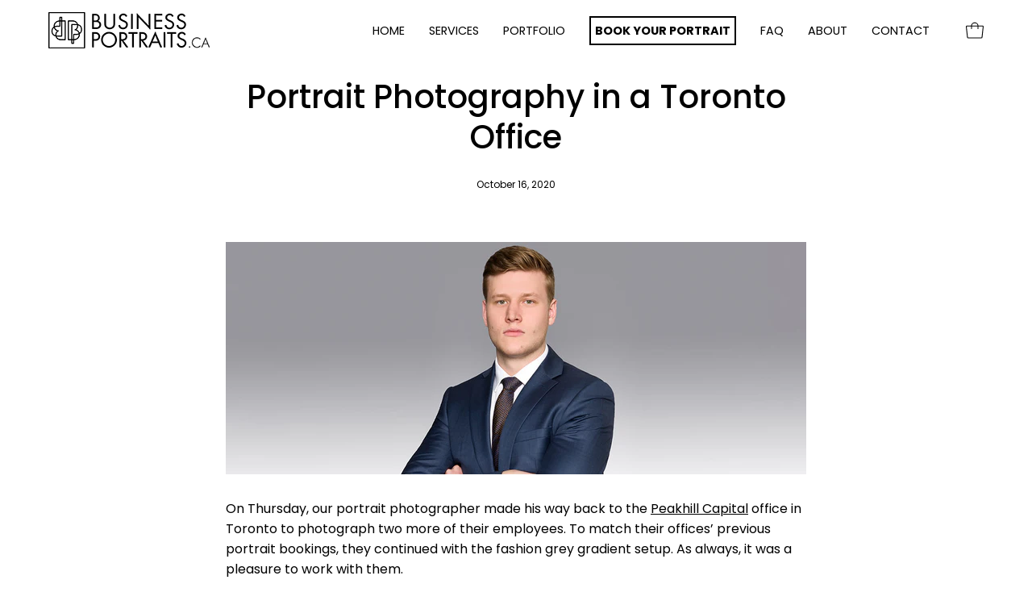

--- FILE ---
content_type: text/html; charset=utf-8
request_url: https://businessportraits.ca/blogs/blog/portrait-photography-in-a-toronto-office
body_size: 26586
content:
<!doctype html>
<html class="no-js no-touch" lang="en">
<head>  <meta charset="utf-8">
  <meta http-equiv='X-UA-Compatible' content='IE=edge'>
  <meta name="viewport" content="width=device-width, height=device-height, initial-scale=1.0, minimum-scale=1.0">
  <link rel="canonical" href="https://businessportraits.ca/blogs/blog/portrait-photography-in-a-toronto-office" />
  <link rel="preconnect" href="https://cdn.shopify.com" crossorigin>
  <link rel="preconnect" href="https://fonts.shopify.com" crossorigin>
  <link rel="preconnect" href="https://monorail-edge.shopifysvc.com" crossorigin>

  <link href="//businessportraits.ca/cdn/shop/t/52/assets/theme.css?v=128851487251983157731751721895" as="style" rel="preload">
  <link href="//businessportraits.ca/cdn/shop/t/52/assets/custom.css?v=38393165197745856101695142620" as="style" rel="preload">
  <link href="//businessportraits.ca/cdn/shop/t/52/assets/lazysizes.min.js?v=111431644619468174291683399072" as="script" rel="preload">
  <link href="//businessportraits.ca/cdn/shop/t/52/assets/vendor.js?v=140242730413922218061684511353" as="script" rel="preload">
  <link href="//businessportraits.ca/cdn/shop/t/52/assets/theme.dev.js?v=35359442093886787771685374677" as="script" rel="preload">
  <link href="//businessportraits.ca/cdn/shop/t/52/assets/custom.js?v=117865385417818914901754144950" as="script" rel="preload">

  <link rel="preload" as="image" href="//businessportraits.ca/cdn/shop/t/52/assets/loading.svg?v=91665432863842511931683399072"><link rel="shortcut icon" href="//businessportraits.ca/cdn/shop/files/fav-icon_32x32.png?v=1613518913" type="image/png" />
  <title>Portrait Photography in a Toronto Office &ndash; BusinessPortraits.ca</title><meta name="description" content="Our portrait photographer made his way back to the Peakhill Capital office in Toronto to photograph two more of their employees. To match their offices’ previous portrait bookings, they continued with the fashion grey gradient setup. As always, it was a pleasure to work with them."><link rel="preload" as="font" href="//businessportraits.ca/cdn/fonts/poppins/poppins_n4.0ba78fa5af9b0e1a374041b3ceaadf0a43b41362.woff2" type="font/woff2" crossorigin><link rel="preload" as="font" href="//businessportraits.ca/cdn/fonts/poppins/poppins_n5.ad5b4b72b59a00358afc706450c864c3c8323842.woff2" type="font/woff2" crossorigin>

<meta property="og:site_name" content="BusinessPortraits.ca">
<meta property="og:url" content="https://businessportraits.ca/blogs/blog/portrait-photography-in-a-toronto-office">
<meta property="og:title" content="Portrait Photography in a Toronto Office">
<meta property="og:type" content="article">
<meta property="og:description" content="Our portrait photographer made his way back to the Peakhill Capital office in Toronto to photograph two more of their employees. To match their offices’ previous portrait bookings, they continued with the fashion grey gradient setup. As always, it was a pleasure to work with them."><meta property="og:image" content="http://businessportraits.ca/cdn/shop/articles/portrait-photography-in-a-toronto-office.jpg?v=1603225849">
  <meta property="og:image:secure_url" content="https://businessportraits.ca/cdn/shop/articles/portrait-photography-in-a-toronto-office.jpg?v=1603225849">
  <meta property="og:image:width" content="1250">
  <meta property="og:image:height" content="500"><meta name="twitter:card" content="summary_large_image">
<meta name="twitter:title" content="Portrait Photography in a Toronto Office">
<meta name="twitter:description" content="Our portrait photographer made his way back to the Peakhill Capital office in Toronto to photograph two more of their employees. To match their offices’ previous portrait bookings, they continued with the fashion grey gradient setup. As always, it was a pleasure to work with them."><style data-shopify>@font-face {
  font-family: Poppins;
  font-weight: 500;
  font-style: normal;
  font-display: swap;
  src: url("//businessportraits.ca/cdn/fonts/poppins/poppins_n5.ad5b4b72b59a00358afc706450c864c3c8323842.woff2") format("woff2"),
       url("//businessportraits.ca/cdn/fonts/poppins/poppins_n5.33757fdf985af2d24b32fcd84c9a09224d4b2c39.woff") format("woff");
}

@font-face {
  font-family: Poppins;
  font-weight: 400;
  font-style: normal;
  font-display: swap;
  src: url("//businessportraits.ca/cdn/fonts/poppins/poppins_n4.0ba78fa5af9b0e1a374041b3ceaadf0a43b41362.woff2") format("woff2"),
       url("//businessportraits.ca/cdn/fonts/poppins/poppins_n4.214741a72ff2596839fc9760ee7a770386cf16ca.woff") format("woff");
}



  @font-face {
  font-family: Poppins;
  font-weight: 600;
  font-style: normal;
  font-display: swap;
  src: url("//businessportraits.ca/cdn/fonts/poppins/poppins_n6.aa29d4918bc243723d56b59572e18228ed0786f6.woff2") format("woff2"),
       url("//businessportraits.ca/cdn/fonts/poppins/poppins_n6.5f815d845fe073750885d5b7e619ee00e8111208.woff") format("woff");
}




  @font-face {
  font-family: Poppins;
  font-weight: 100;
  font-style: normal;
  font-display: swap;
  src: url("//businessportraits.ca/cdn/fonts/poppins/poppins_n1.91f1f2f2f3840810961af59e3a012dcc97d8ef59.woff2") format("woff2"),
       url("//businessportraits.ca/cdn/fonts/poppins/poppins_n1.58d050ae3fe39914ce84b159a8c37ae874d01bfc.woff") format("woff");
}




  @font-face {
  font-family: Poppins;
  font-weight: 700;
  font-style: normal;
  font-display: swap;
  src: url("//businessportraits.ca/cdn/fonts/poppins/poppins_n7.56758dcf284489feb014a026f3727f2f20a54626.woff2") format("woff2"),
       url("//businessportraits.ca/cdn/fonts/poppins/poppins_n7.f34f55d9b3d3205d2cd6f64955ff4b36f0cfd8da.woff") format("woff");
}




  @font-face {
  font-family: Poppins;
  font-weight: 100;
  font-style: normal;
  font-display: swap;
  src: url("//businessportraits.ca/cdn/fonts/poppins/poppins_n1.91f1f2f2f3840810961af59e3a012dcc97d8ef59.woff2") format("woff2"),
       url("//businessportraits.ca/cdn/fonts/poppins/poppins_n1.58d050ae3fe39914ce84b159a8c37ae874d01bfc.woff") format("woff");
}




  @font-face {
  font-family: Poppins;
  font-weight: 500;
  font-style: normal;
  font-display: swap;
  src: url("//businessportraits.ca/cdn/fonts/poppins/poppins_n5.ad5b4b72b59a00358afc706450c864c3c8323842.woff2") format("woff2"),
       url("//businessportraits.ca/cdn/fonts/poppins/poppins_n5.33757fdf985af2d24b32fcd84c9a09224d4b2c39.woff") format("woff");
}




  @font-face {
  font-family: Poppins;
  font-weight: 400;
  font-style: italic;
  font-display: swap;
  src: url("//businessportraits.ca/cdn/fonts/poppins/poppins_i4.846ad1e22474f856bd6b81ba4585a60799a9f5d2.woff2") format("woff2"),
       url("//businessportraits.ca/cdn/fonts/poppins/poppins_i4.56b43284e8b52fc64c1fd271f289a39e8477e9ec.woff") format("woff");
}




  @font-face {
  font-family: Poppins;
  font-weight: 700;
  font-style: italic;
  font-display: swap;
  src: url("//businessportraits.ca/cdn/fonts/poppins/poppins_i7.42fd71da11e9d101e1e6c7932199f925f9eea42d.woff2") format("woff2"),
       url("//businessportraits.ca/cdn/fonts/poppins/poppins_i7.ec8499dbd7616004e21155106d13837fff4cf556.woff") format("woff");
}


:root {--COLOR-PRIMARY-OPPOSITE: #ffffff;
  --COLOR-PRIMARY-OPPOSITE-ALPHA-20: rgba(255, 255, 255, 0.2);
  --COLOR-PRIMARY-LIGHTEN-DARKEN-ALPHA-20: rgba(26, 26, 26, 0.2);
  --COLOR-PRIMARY-LIGHTEN-DARKEN-ALPHA-30: rgba(26, 26, 26, 0.3);

  --PRIMARY-BUTTONS-COLOR-BG: #000000;
  --PRIMARY-BUTTONS-COLOR-TEXT: #ffffff;
  --PRIMARY-BUTTONS-COLOR-BORDER: #000000;

  --PRIMARY-BUTTONS-COLOR-LIGHTEN-DARKEN: #1a1a1a;

  --PRIMARY-BUTTONS-COLOR-ALPHA-05: rgba(0, 0, 0, 0.05);
  --PRIMARY-BUTTONS-COLOR-ALPHA-10: rgba(0, 0, 0, 0.1);
  --PRIMARY-BUTTONS-COLOR-ALPHA-50: rgba(0, 0, 0, 0.5);--COLOR-SECONDARY-OPPOSITE: #000000;
  --COLOR-SECONDARY-OPPOSITE-ALPHA-20: rgba(0, 0, 0, 0.2);
  --COLOR-SECONDARY-LIGHTEN-DARKEN-ALPHA-20: rgba(230, 230, 230, 0.2);
  --COLOR-SECONDARY-LIGHTEN-DARKEN-ALPHA-30: rgba(230, 230, 230, 0.3);

  --SECONDARY-BUTTONS-COLOR-BG: #ffffff;
  --SECONDARY-BUTTONS-COLOR-TEXT: #000000;
  --SECONDARY-BUTTONS-COLOR-BORDER: #ffffff;

  --SECONDARY-BUTTONS-COLOR-ALPHA-05: rgba(255, 255, 255, 0.05);
  --SECONDARY-BUTTONS-COLOR-ALPHA-10: rgba(255, 255, 255, 0.1);
  --SECONDARY-BUTTONS-COLOR-ALPHA-50: rgba(255, 255, 255, 0.5);--OUTLINE-BUTTONS-PRIMARY-BG: transparent;
  --OUTLINE-BUTTONS-PRIMARY-TEXT: #000000;
  --OUTLINE-BUTTONS-PRIMARY-BORDER: #000000;
  --OUTLINE-BUTTONS-PRIMARY-BG-HOVER: rgba(26, 26, 26, 0.2);

  --OUTLINE-BUTTONS-SECONDARY-BG: transparent;
  --OUTLINE-BUTTONS-SECONDARY-TEXT: #ffffff;
  --OUTLINE-BUTTONS-SECONDARY-BORDER: #ffffff;
  --OUTLINE-BUTTONS-SECONDARY-BG-HOVER: rgba(230, 230, 230, 0.2);

  --OUTLINE-BUTTONS-WHITE-BG: transparent;
  --OUTLINE-BUTTONS-WHITE-TEXT: #ffffff;
  --OUTLINE-BUTTONS-WHITE-BORDER: #ffffff;

  --OUTLINE-BUTTONS-BLACK-BG: transparent;
  --OUTLINE-BUTTONS-BLACK-TEXT: #000000;
  --OUTLINE-BUTTONS-BLACK-BORDER: #000000;--OUTLINE-SOLID-BUTTONS-PRIMARY-BG: #000000;
  --OUTLINE-SOLID-BUTTONS-PRIMARY-TEXT: #ffffff;
  --OUTLINE-SOLID-BUTTONS-PRIMARY-BORDER: #ffffff;
  --OUTLINE-SOLID-BUTTONS-PRIMARY-BG-HOVER: rgba(255, 255, 255, 0.2);

  --OUTLINE-SOLID-BUTTONS-SECONDARY-BG: #ffffff;
  --OUTLINE-SOLID-BUTTONS-SECONDARY-TEXT: #000000;
  --OUTLINE-SOLID-BUTTONS-SECONDARY-BORDER: #000000;
  --OUTLINE-SOLID-BUTTONS-SECONDARY-BG-HOVER: rgba(0, 0, 0, 0.2);

  --OUTLINE-SOLID-BUTTONS-WHITE-BG: #ffffff;
  --OUTLINE-SOLID-BUTTONS-WHITE-TEXT: #000000;
  --OUTLINE-SOLID-BUTTONS-WHITE-BORDER: #000000;

  --OUTLINE-SOLID-BUTTONS-BLACK-BG: #000000;
  --OUTLINE-SOLID-BUTTONS-BLACK-TEXT: #ffffff;
  --OUTLINE-SOLID-BUTTONS-BLACK-BORDER: #ffffff;--COLOR-HEADING: #000;
  --COLOR-TEXT: #000;
  --COLOR-TEXT-DARKEN: #000000;
  --COLOR-TEXT-LIGHTEN: #333333;
  --COLOR-TEXT-ALPHA-5: rgba(0, 0, 0, 0.05);
  --COLOR-TEXT-ALPHA-8: rgba(0, 0, 0, 0.08);
  --COLOR-TEXT-ALPHA-10: rgba(0, 0, 0, 0.1);
  --COLOR-TEXT-ALPHA-15: rgba(0, 0, 0, 0.15);
  --COLOR-TEXT-ALPHA-20: rgba(0, 0, 0, 0.2);
  --COLOR-TEXT-ALPHA-25: rgba(0, 0, 0, 0.25);
  --COLOR-TEXT-ALPHA-50: rgba(0, 0, 0, 0.5);
  --COLOR-TEXT-ALPHA-60: rgba(0, 0, 0, 0.6);
  --COLOR-TEXT-ALPHA-85: rgba(0, 0, 0, 0.85);

  --COLOR-BG: #ffffff;
  --COLOR-BG-ALPHA-25: rgba(255, 255, 255, 0.25);
  --COLOR-BG-ALPHA-35: rgba(255, 255, 255, 0.35);
  --COLOR-BG-ALPHA-60: rgba(255, 255, 255, 0.6);
  --COLOR-BG-ALPHA-65: rgba(255, 255, 255, 0.65);
  --COLOR-BG-ALPHA-85: rgba(255, 255, 255, 0.85);
  --COLOR-BG-OVERLAY: rgba(255, 255, 255, 0.75);
  --COLOR-BG-DARKEN: #e6e6e6;
  --COLOR-BG-LIGHTEN-DARKEN: #e6e6e6;
  --COLOR-BG-LIGHTEN-DARKEN-2: #cdcdcd;
  --COLOR-BG-LIGHTEN-DARKEN-3: #b3b3b3;
  --COLOR-BG-LIGHTEN-DARKEN-4: #9a9a9a;
  --COLOR-BG-LIGHTEN-DARKEN-CONTRAST: #b3b3b3;
  --COLOR-BG-LIGHTEN-DARKEN-CONTRAST-2: #999999;
  --COLOR-BG-LIGHTEN-DARKEN-CONTRAST-3: #808080;
  --COLOR-BG-LIGHTEN-DARKEN-CONTRAST-4: #666666;

  --COLOR-BG-SECONDARY: #f7f7f7;
  --COLOR-BG-SECONDARY-LIGHTEN-DARKEN: #dedede;
  --COLOR-BG-SECONDARY-LIGHTEN-DARKEN-CONTRAST: #777777;

  --COLOR-BG-ACCENT: #f7f7f7;

  --COLOR-INPUT-BG: #ffffff;

  --COLOR-ACCENT: #000000;
  --COLOR-ACCENT-TEXT: #fff;

  --COLOR-BORDER: #d3d3d3;
  --COLOR-BORDER-ALPHA-15: rgba(211, 211, 211, 0.15);
  --COLOR-BORDER-ALPHA-30: rgba(211, 211, 211, 0.3);
  --COLOR-BORDER-ALPHA-50: rgba(211, 211, 211, 0.5);
  --COLOR-BORDER-ALPHA-65: rgba(211, 211, 211, 0.65);
  --COLOR-BORDER-LIGHTEN-DARKEN: #868686;
  --COLOR-BORDER-HAIRLINE: #f7f7f7;

  --COLOR-SALE-BG: #004AC7;
  --COLOR-SALE-TEXT: #ffffff;
  --COLOR-CUSTOM-BG: #000000;
  --COLOR-CUSTOM-TEXT: #ffffff;
  --COLOR-SOLD-BG: #000000;
  --COLOR-SOLD-TEXT: #ffffff;
  --COLOR-SAVING-BG: #d43747;
  --COLOR-SAVING-TEXT: #ffffff;

  --COLOR-WHITE-BLACK: fff;
  --COLOR-BLACK-WHITE: #000;--COLOR-DISABLED-GREY: rgba(0, 0, 0, 0.05);
  --COLOR-DISABLED-GREY-DARKEN: rgba(0, 0, 0, 0.45);
  --COLOR-ERROR: #D02E2E;
  --COLOR-ERROR-BG: #f3cbcb;
  --COLOR-SUCCESS: #56AD6A;
  --COLOR-SUCCESS-BG: #ECFEF0;
  --COLOR-WARN: #ECBD5E;
  --COLOR-TRANSPARENT: rgba(255, 255, 255, 0);

  --COLOR-WHITE: #ffffff;
  --COLOR-WHITE-DARKEN: #f2f2f2;
  --COLOR-WHITE-ALPHA-10: rgba(255, 255, 255, 0.1);
  --COLOR-WHITE-ALPHA-20: rgba(255, 255, 255, 0.2);
  --COLOR-WHITE-ALPHA-25: rgba(255, 255, 255, 0.25);
  --COLOR-WHITE-ALPHA-50: rgba(255, 255, 255, 0.5);
  --COLOR-WHITE-ALPHA-60: rgba(255, 255, 255, 0.6);
  --COLOR-BLACK: #000000;
  --COLOR-BLACK-LIGHTEN: #1a1a1a;
  --COLOR-BLACK-ALPHA-10: rgba(0, 0, 0, 0.1);
  --COLOR-BLACK-ALPHA-20: rgba(0, 0, 0, 0.2);
  --COLOR-BLACK-ALPHA-25: rgba(0, 0, 0, 0.25);
  --COLOR-BLACK-ALPHA-50: rgba(0, 0, 0, 0.5);
  --COLOR-BLACK-ALPHA-60: rgba(0, 0, 0, 0.6);--FONT-STACK-BODY: Poppins, sans-serif;
  --FONT-STYLE-BODY: normal;
  --FONT-STYLE-BODY-ITALIC: italic;
  --FONT-ADJUST-BODY: 1.0;

  --FONT-WEIGHT-BODY: 400;
  --FONT-WEIGHT-BODY-LIGHT: 100;
  --FONT-WEIGHT-BODY-MEDIUM: 700;
  --FONT-WEIGHT-BODY-BOLD: 500;

  --FONT-STACK-HEADING: Poppins, sans-serif;
  --FONT-STYLE-HEADING: normal;
  --FONT-STYLE-HEADING-ITALIC: italic;
  --FONT-ADJUST-HEADING: 1.0;

  --FONT-WEIGHT-HEADING: 500;
  --FONT-WEIGHT-HEADING-LIGHT: 100;
  --FONT-WEIGHT-HEADING-MEDIUM: 700;
  --FONT-WEIGHT-HEADING-BOLD: 600;

  --FONT-STACK-NAV: Poppins, sans-serif;
  --FONT-STYLE-NAV: normal;
  --FONT-STYLE-NAV-ITALIC: italic;
  --FONT-ADJUST-NAV: 0.9;

  --FONT-WEIGHT-NAV: 400;
  --FONT-WEIGHT-NAV-LIGHT: 100;
  --FONT-WEIGHT-NAV-MEDIUM: 700;
  --FONT-WEIGHT-NAV-BOLD: 500;

  --FONT-STACK-BUTTON: Poppins, sans-serif;
  --FONT-STYLE-BUTTON: normal;
  --FONT-STYLE-BUTTON-ITALIC: italic;
  --FONT-ADJUST-BUTTON: 0.9;

  --FONT-WEIGHT-BUTTON: 500;
  --FONT-WEIGHT-BUTTON-MEDIUM: 700;
  --FONT-WEIGHT-BUTTON-BOLD: 600;

  --FONT-STACK-SUBHEADING: Poppins, sans-serif;
  --FONT-STYLE-SUBHEADING: normal;
  --FONT-STYLE-SUBHEADING-ITALIC: italic;
  --FONT-ADJUST-SUBHEADING: 1.0;

  --FONT-WEIGHT-SUBHEADING: 400;
  --FONT-WEIGHT-SUBHEADING-LIGHT: 100;
  --FONT-WEIGHT-SUBHEADING-MEDIUM: 700;
  --FONT-WEIGHT-SUBHEADING-BOLD: 500;

  
    --FONT-WEIGHT-SUBHEADING: var(--FONT-WEIGHT-SUBHEADING-BOLD);
  

  --LETTER-SPACING-SUBHEADING: 0.0em;
  --LETTER-SPACING-BUTTON: 0.0em;

  --BUTTON-TEXT-CAPS: uppercase;
  --SUBHEADING-TEXT-CAPS: none;--FONT-SIZE-INPUT: 1.0rem;--RADIUS: 0px;
  --RADIUS-SMALL: 0px;
  --RADIUS-TINY: 0px;
  --RADIUS-BADGE: 0px;
  --RADIUS-CHECKBOX: 0px;
  --RADIUS-TEXTAREA: 0px;--PRODUCT-MEDIA-PADDING-TOP: 130.0%;--BORDER-WIDTH: 1px;--STROKE-WIDTH: 12px;--SITE-WIDTH: 1440px;
  --SITE-WIDTH-NARROW: 840px;--ICON-ARROW-RIGHT: url( "//businessportraits.ca/cdn/shop/t/52/assets/icon-chevron-right.svg?v=115618353204357621731683399071" );--loading-svg: url( "//businessportraits.ca/cdn/shop/t/52/assets/loading.svg?v=91665432863842511931683399072" );
  --icon-check: url( "//businessportraits.ca/cdn/shop/t/52/assets/icon-check.svg?v=175316081881880408121683399071" );
  --icon-check-swatch: url( "//businessportraits.ca/cdn/shop/t/52/assets/icon-check-swatch.svg?v=131897745589030387781683399071" );
  --icon-zoom-in: url( "//businessportraits.ca/cdn/shop/t/52/assets/icon-zoom-in.svg?v=157433013461716915331683399072" );
  --icon-zoom-out: url( "//businessportraits.ca/cdn/shop/t/52/assets/icon-zoom-out.svg?v=164909107869959372931683399072" );--collection-sticky-bar-height: 0px;
  --collection-image-padding-top: 60%;

  --drawer-width: 400px;
  --drawer-transition: transform 0.4s cubic-bezier(0.46, 0.01, 0.32, 1);--gutter: 60px;
  --gutter-mobile: 20px;
  --grid-gutter: 20px;
  --grid-gutter-mobile: 35px;--inner: 20px;
  --inner-tablet: 18px;
  --inner-mobile: 16px;--grid: repeat(4, minmax(0, 1fr));
  --grid-tablet: repeat(3, minmax(0, 1fr));
  --grid-mobile: repeat(2, minmax(0, 1fr));
  --megamenu-grid: repeat(4, minmax(0, 1fr));
  --grid-row: 1 / span 4;--scrollbar-width: 0px;--overlay: #000;
  --overlay-opacity: 1;--swatch-width: 40px;
  --swatch-height: 20px;
  --swatch-size: 32px;
  --swatch-size-mobile: 30px;

  
  --move-offset: 20px;

  
  --autoplay-speed: 2200ms;

  

    --filter-bg: 1.0;
    --product-filter-bg: 1.0;}</style><link href="//businessportraits.ca/cdn/shop/t/52/assets/theme.css?v=128851487251983157731751721895" rel="stylesheet" type="text/css" media="all" /><link href="//businessportraits.ca/cdn/shop/t/52/assets/custom.css?v=38393165197745856101695142620" rel="stylesheet" type="text/css" media="all" /><link href="//businessportraits.ca/cdn/shop/t/52/assets/landing-page.css?v=113099967172481790661754247399" rel="stylesheet" type="text/css" media="all" />
<script type="text/javascript">
    if (window.MSInputMethodContext && document.documentMode) {
      var scripts = document.getElementsByTagName('script')[0];
      var polyfill = document.createElement("script");
      polyfill.defer = true;
      polyfill.src = "//businessportraits.ca/cdn/shop/t/52/assets/ie11.js?v=164037955086922138091683399072";

      scripts.parentNode.insertBefore(polyfill, scripts);

      document.documentElement.classList.add('ie11');
    } else {
      document.documentElement.className = document.documentElement.className.replace('no-js', 'js');
    }

    document.addEventListener('lazyloaded', (e) => {
      const lazyImage = e.target.parentNode;
      if (lazyImage.classList.contains('lazy-image')) {
        // Wait for the fade in images animation to complete
        setTimeout(() => {
          lazyImage.style.backgroundImage = 'none';
        }, 500);
      }
    });

    let root = '/';
    if (root[root.lengtead - 1] !== '/') {
      root = `${root}/`;
    }

    window.theme = {
      routes: {
        root: root,
        cart_url: "\/cart",
        cart_add_url: "\/cart\/add",
        cart_change_url: "\/cart\/change",
        shop_url: "https:\/\/businessportraits.ca",
        predictiveSearchUrl: '/search/suggest',
        product_recommendations_url: "\/recommendations\/products"
      },
      assets: {
        photoswipe: '//businessportraits.ca/cdn/shop/t/52/assets/photoswipe.js?v=162613001030112971491683399072',
        smoothscroll: '//businessportraits.ca/cdn/shop/t/52/assets/smoothscroll.js?v=37906625415260927261683399072',
        no_image: "//businessportraits.ca/cdn/shop/files/businessportraitsca-logo_1024x.png?v=1628995044",
        swatches: '//businessportraits.ca/cdn/shop/t/52/assets/swatches.json?v=108341084980828767351683399072',
        base: "//businessportraits.ca/cdn/shop/t/52/assets/"
      },
      strings: {
        add_to_cart: "Add to cart",
        cart_acceptance_error: "You must accept our terms and conditions.",
        cart_empty: "Your cart is currently empty.",
        cart_price: "Price",
        cart_quantity: "Number of People",
        cart_items_one: "{{ count }} item",
        cart_items_many: "{{ count }} items",
        cart_title: "Cart",
        cart_total: "Total",
        continue_shopping: "Continue shopping",
        free: "Free",
        limit_error: "Sorry, looks like we don\u0026#39;t have enough of this product.",
        preorder: "Pre-Order",
        remove: "Remove",
        sale_badge_text: "Sale",
        saving_badge: "Save {{ discount }}",
        saving_up_to_badge: "Save up to {{ discount }}",
        sold_out: "Sold Out",
        subscription: "Subscription",
        unavailable: "Unavailable",
        unit_price_label: "Unit price",
        unit_price_separator: "per",
        zero_qty_error: "Quantity must be greater than 0.",
        delete_confirm: "Are you sure you wish to delete this address?",
        newsletter_product_availability: "Notify Me When It’s Available"
      },
      icons: {
        plus: '<svg aria-hidden="true" focusable="false" role="presentation" class="icon icon-toggle-plus" viewBox="0 0 192 192"><path d="M30 96h132M96 30v132" stroke="currentColor" stroke-linecap="round" stroke-linejoin="round"/></svg>',
        minus: '<svg aria-hidden="true" focusable="false" role="presentation" class="icon icon-toggle-minus" viewBox="0 0 192 192"><path d="M30 96h132" stroke="currentColor" stroke-linecap="round" stroke-linejoin="round"/></svg>',
        close: '<svg aria-hidden="true" focusable="false" role="presentation" class="icon icon-close" viewBox="0 0 192 192"><path d="M150 42 42 150M150 150 42 42" stroke="currentColor" stroke-linecap="round" stroke-linejoin="round"/></svg>'
      },
      settings: {
        animations: false,
        cartType: "drawer",
        enableAcceptTerms: true,
        enableInfinityScroll: false,
        enablePaymentButton: false,
        gridImageSize: "cover",
        gridImageAspectRatio: 1.3,
        mobileMenuBehaviour: "link",
        productGridHover: "image",
        savingBadgeType: "money",
        showSaleBadge: false,
        showSoldBadge: false,
        showSavingBadge: false,
        quickBuy: "none",
        suggestArticles: false,
        suggestCollections: false,
        suggestProducts: false,
        suggestPages: false,
        suggestionsResultsLimit: 1,
        currency_code_enable: false,
        hideInventoryCount: true,
        enableColorSwatchesCollection: false,
      },
      sizes: {
        mobile: 480,
        small: 768,
        large: 1024,
        widescreen: 1440
      },
      moneyFormat: "${{amount}}",
      moneyWithCurrencyFormat: "${{amount}} CAD",
      subtotal: 0,
      info: {
        name: 'Palo Alto'
      },
      version: '5.0.0'
    };
    window.lazySizesConfig = window.lazySizesConfig || {};
    window.lazySizesConfig.preloadAfterLoad = true;
    window.PaloAlto = window.PaloAlto || {};
    window.slate = window.slate || {};
    window.isHeaderTransparent = false;
    window.stickyHeaderHeight = 60;
    window.lastWindowWidth = window.innerWidth || document.documentElement.clientWidth;
  </script>
  <script src="//businessportraits.ca/cdn/shop/t/52/assets/lazysizes.min.js?v=111431644619468174291683399072" async="async"></script><script src="//businessportraits.ca/cdn/shop/t/52/assets/vendor.js?v=140242730413922218061684511353" defer="defer"></script>
  <script src="//businessportraits.ca/cdn/shop/t/52/assets/theme.dev.js?v=35359442093886787771685374677" defer="defer"></script>
  <script src="//businessportraits.ca/cdn/shop/t/52/assets/custom.js?v=117865385417818914901754144950" defer="defer"></script><script>window.performance && window.performance.mark && window.performance.mark('shopify.content_for_header.start');</script><meta name="google-site-verification" content="Dws41FIiK2yQr0jSUt27zAt4xN4DT1apPRVLi3TRomg">
<meta id="shopify-digital-wallet" name="shopify-digital-wallet" content="/19648565/digital_wallets/dialog">
<meta name="shopify-checkout-api-token" content="2fff2ebfb5b23c9e71421a993c7a2d3b">
<meta id="in-context-paypal-metadata" data-shop-id="19648565" data-venmo-supported="false" data-environment="production" data-locale="en_US" data-paypal-v4="true" data-currency="CAD">
<link rel="alternate" type="application/atom+xml" title="Feed" href="https://feeds.feedburner.com/businessportraitsca" />
<script async="async" src="/checkouts/internal/preloads.js?locale=en-CA"></script>
<link rel="preconnect" href="https://shop.app" crossorigin="anonymous">
<script async="async" src="https://shop.app/checkouts/internal/preloads.js?locale=en-CA&shop_id=19648565" crossorigin="anonymous"></script>
<script id="apple-pay-shop-capabilities" type="application/json">{"shopId":19648565,"countryCode":"CA","currencyCode":"CAD","merchantCapabilities":["supports3DS"],"merchantId":"gid:\/\/shopify\/Shop\/19648565","merchantName":"BusinessPortraits.ca","requiredBillingContactFields":["postalAddress","email"],"requiredShippingContactFields":["postalAddress","email"],"shippingType":"shipping","supportedNetworks":["visa","masterCard","amex","discover","interac","jcb"],"total":{"type":"pending","label":"BusinessPortraits.ca","amount":"1.00"},"shopifyPaymentsEnabled":true,"supportsSubscriptions":true}</script>
<script id="shopify-features" type="application/json">{"accessToken":"2fff2ebfb5b23c9e71421a993c7a2d3b","betas":["rich-media-storefront-analytics"],"domain":"businessportraits.ca","predictiveSearch":true,"shopId":19648565,"locale":"en"}</script>
<script>var Shopify = Shopify || {};
Shopify.shop = "jacob-professional-headshots-photography.myshopify.com";
Shopify.locale = "en";
Shopify.currency = {"active":"CAD","rate":"1.0"};
Shopify.country = "CA";
Shopify.theme = {"name":"Palo Alto - V5.01","id":125981130795,"schema_name":"Palo Alto","schema_version":"5.0.0","theme_store_id":777,"role":"main"};
Shopify.theme.handle = "null";
Shopify.theme.style = {"id":null,"handle":null};
Shopify.cdnHost = "businessportraits.ca/cdn";
Shopify.routes = Shopify.routes || {};
Shopify.routes.root = "/";</script>
<script type="module">!function(o){(o.Shopify=o.Shopify||{}).modules=!0}(window);</script>
<script>!function(o){function n(){var o=[];function n(){o.push(Array.prototype.slice.apply(arguments))}return n.q=o,n}var t=o.Shopify=o.Shopify||{};t.loadFeatures=n(),t.autoloadFeatures=n()}(window);</script>
<script>
  window.ShopifyPay = window.ShopifyPay || {};
  window.ShopifyPay.apiHost = "shop.app\/pay";
  window.ShopifyPay.redirectState = null;
</script>
<script id="shop-js-analytics" type="application/json">{"pageType":"article"}</script>
<script defer="defer" async type="module" src="//businessportraits.ca/cdn/shopifycloud/shop-js/modules/v2/client.init-shop-cart-sync_C5BV16lS.en.esm.js"></script>
<script defer="defer" async type="module" src="//businessportraits.ca/cdn/shopifycloud/shop-js/modules/v2/chunk.common_CygWptCX.esm.js"></script>
<script type="module">
  await import("//businessportraits.ca/cdn/shopifycloud/shop-js/modules/v2/client.init-shop-cart-sync_C5BV16lS.en.esm.js");
await import("//businessportraits.ca/cdn/shopifycloud/shop-js/modules/v2/chunk.common_CygWptCX.esm.js");

  window.Shopify.SignInWithShop?.initShopCartSync?.({"fedCMEnabled":true,"windoidEnabled":true});

</script>
<script>
  window.Shopify = window.Shopify || {};
  if (!window.Shopify.featureAssets) window.Shopify.featureAssets = {};
  window.Shopify.featureAssets['shop-js'] = {"shop-cart-sync":["modules/v2/client.shop-cart-sync_ZFArdW7E.en.esm.js","modules/v2/chunk.common_CygWptCX.esm.js"],"init-fed-cm":["modules/v2/client.init-fed-cm_CmiC4vf6.en.esm.js","modules/v2/chunk.common_CygWptCX.esm.js"],"shop-button":["modules/v2/client.shop-button_tlx5R9nI.en.esm.js","modules/v2/chunk.common_CygWptCX.esm.js"],"shop-cash-offers":["modules/v2/client.shop-cash-offers_DOA2yAJr.en.esm.js","modules/v2/chunk.common_CygWptCX.esm.js","modules/v2/chunk.modal_D71HUcav.esm.js"],"init-windoid":["modules/v2/client.init-windoid_sURxWdc1.en.esm.js","modules/v2/chunk.common_CygWptCX.esm.js"],"shop-toast-manager":["modules/v2/client.shop-toast-manager_ClPi3nE9.en.esm.js","modules/v2/chunk.common_CygWptCX.esm.js"],"init-shop-email-lookup-coordinator":["modules/v2/client.init-shop-email-lookup-coordinator_B8hsDcYM.en.esm.js","modules/v2/chunk.common_CygWptCX.esm.js"],"init-shop-cart-sync":["modules/v2/client.init-shop-cart-sync_C5BV16lS.en.esm.js","modules/v2/chunk.common_CygWptCX.esm.js"],"avatar":["modules/v2/client.avatar_BTnouDA3.en.esm.js"],"pay-button":["modules/v2/client.pay-button_FdsNuTd3.en.esm.js","modules/v2/chunk.common_CygWptCX.esm.js"],"init-customer-accounts":["modules/v2/client.init-customer-accounts_DxDtT_ad.en.esm.js","modules/v2/client.shop-login-button_C5VAVYt1.en.esm.js","modules/v2/chunk.common_CygWptCX.esm.js","modules/v2/chunk.modal_D71HUcav.esm.js"],"init-shop-for-new-customer-accounts":["modules/v2/client.init-shop-for-new-customer-accounts_ChsxoAhi.en.esm.js","modules/v2/client.shop-login-button_C5VAVYt1.en.esm.js","modules/v2/chunk.common_CygWptCX.esm.js","modules/v2/chunk.modal_D71HUcav.esm.js"],"shop-login-button":["modules/v2/client.shop-login-button_C5VAVYt1.en.esm.js","modules/v2/chunk.common_CygWptCX.esm.js","modules/v2/chunk.modal_D71HUcav.esm.js"],"init-customer-accounts-sign-up":["modules/v2/client.init-customer-accounts-sign-up_CPSyQ0Tj.en.esm.js","modules/v2/client.shop-login-button_C5VAVYt1.en.esm.js","modules/v2/chunk.common_CygWptCX.esm.js","modules/v2/chunk.modal_D71HUcav.esm.js"],"shop-follow-button":["modules/v2/client.shop-follow-button_Cva4Ekp9.en.esm.js","modules/v2/chunk.common_CygWptCX.esm.js","modules/v2/chunk.modal_D71HUcav.esm.js"],"checkout-modal":["modules/v2/client.checkout-modal_BPM8l0SH.en.esm.js","modules/v2/chunk.common_CygWptCX.esm.js","modules/v2/chunk.modal_D71HUcav.esm.js"],"lead-capture":["modules/v2/client.lead-capture_Bi8yE_yS.en.esm.js","modules/v2/chunk.common_CygWptCX.esm.js","modules/v2/chunk.modal_D71HUcav.esm.js"],"shop-login":["modules/v2/client.shop-login_D6lNrXab.en.esm.js","modules/v2/chunk.common_CygWptCX.esm.js","modules/v2/chunk.modal_D71HUcav.esm.js"],"payment-terms":["modules/v2/client.payment-terms_CZxnsJam.en.esm.js","modules/v2/chunk.common_CygWptCX.esm.js","modules/v2/chunk.modal_D71HUcav.esm.js"]};
</script>
<script>(function() {
  var isLoaded = false;
  function asyncLoad() {
    if (isLoaded) return;
    isLoaded = true;
    var urls = ["https:\/\/aiodstag.cirkleinc.com\/?shop=jacob-professional-headshots-photography.myshopify.com"];
    for (var i = 0; i < urls.length; i++) {
      var s = document.createElement('script');
      s.type = 'text/javascript';
      s.async = true;
      s.src = urls[i];
      var x = document.getElementsByTagName('script')[0];
      x.parentNode.insertBefore(s, x);
    }
  };
  if(window.attachEvent) {
    window.attachEvent('onload', asyncLoad);
  } else {
    window.addEventListener('load', asyncLoad, false);
  }
})();</script>
<script id="__st">var __st={"a":19648565,"offset":-18000,"reqid":"04bd3d9a-f1f4-47a9-b7f2-742eef71a382-1768670618","pageurl":"businessportraits.ca\/blogs\/blog\/portrait-photography-in-a-toronto-office","s":"articles-387511058475","u":"d2642b739eed","p":"article","rtyp":"article","rid":387511058475};</script>
<script>window.ShopifyPaypalV4VisibilityTracking = true;</script>
<script id="captcha-bootstrap">!function(){'use strict';const t='contact',e='account',n='new_comment',o=[[t,t],['blogs',n],['comments',n],[t,'customer']],c=[[e,'customer_login'],[e,'guest_login'],[e,'recover_customer_password'],[e,'create_customer']],r=t=>t.map((([t,e])=>`form[action*='/${t}']:not([data-nocaptcha='true']) input[name='form_type'][value='${e}']`)).join(','),a=t=>()=>t?[...document.querySelectorAll(t)].map((t=>t.form)):[];function s(){const t=[...o],e=r(t);return a(e)}const i='password',u='form_key',d=['recaptcha-v3-token','g-recaptcha-response','h-captcha-response',i],f=()=>{try{return window.sessionStorage}catch{return}},m='__shopify_v',_=t=>t.elements[u];function p(t,e,n=!1){try{const o=window.sessionStorage,c=JSON.parse(o.getItem(e)),{data:r}=function(t){const{data:e,action:n}=t;return t[m]||n?{data:e,action:n}:{data:t,action:n}}(c);for(const[e,n]of Object.entries(r))t.elements[e]&&(t.elements[e].value=n);n&&o.removeItem(e)}catch(o){console.error('form repopulation failed',{error:o})}}const l='form_type',E='cptcha';function T(t){t.dataset[E]=!0}const w=window,h=w.document,L='Shopify',v='ce_forms',y='captcha';let A=!1;((t,e)=>{const n=(g='f06e6c50-85a8-45c8-87d0-21a2b65856fe',I='https://cdn.shopify.com/shopifycloud/storefront-forms-hcaptcha/ce_storefront_forms_captcha_hcaptcha.v1.5.2.iife.js',D={infoText:'Protected by hCaptcha',privacyText:'Privacy',termsText:'Terms'},(t,e,n)=>{const o=w[L][v],c=o.bindForm;if(c)return c(t,g,e,D).then(n);var r;o.q.push([[t,g,e,D],n]),r=I,A||(h.body.append(Object.assign(h.createElement('script'),{id:'captcha-provider',async:!0,src:r})),A=!0)});var g,I,D;w[L]=w[L]||{},w[L][v]=w[L][v]||{},w[L][v].q=[],w[L][y]=w[L][y]||{},w[L][y].protect=function(t,e){n(t,void 0,e),T(t)},Object.freeze(w[L][y]),function(t,e,n,w,h,L){const[v,y,A,g]=function(t,e,n){const i=e?o:[],u=t?c:[],d=[...i,...u],f=r(d),m=r(i),_=r(d.filter((([t,e])=>n.includes(e))));return[a(f),a(m),a(_),s()]}(w,h,L),I=t=>{const e=t.target;return e instanceof HTMLFormElement?e:e&&e.form},D=t=>v().includes(t);t.addEventListener('submit',(t=>{const e=I(t);if(!e)return;const n=D(e)&&!e.dataset.hcaptchaBound&&!e.dataset.recaptchaBound,o=_(e),c=g().includes(e)&&(!o||!o.value);(n||c)&&t.preventDefault(),c&&!n&&(function(t){try{if(!f())return;!function(t){const e=f();if(!e)return;const n=_(t);if(!n)return;const o=n.value;o&&e.removeItem(o)}(t);const e=Array.from(Array(32),(()=>Math.random().toString(36)[2])).join('');!function(t,e){_(t)||t.append(Object.assign(document.createElement('input'),{type:'hidden',name:u})),t.elements[u].value=e}(t,e),function(t,e){const n=f();if(!n)return;const o=[...t.querySelectorAll(`input[type='${i}']`)].map((({name:t})=>t)),c=[...d,...o],r={};for(const[a,s]of new FormData(t).entries())c.includes(a)||(r[a]=s);n.setItem(e,JSON.stringify({[m]:1,action:t.action,data:r}))}(t,e)}catch(e){console.error('failed to persist form',e)}}(e),e.submit())}));const S=(t,e)=>{t&&!t.dataset[E]&&(n(t,e.some((e=>e===t))),T(t))};for(const o of['focusin','change'])t.addEventListener(o,(t=>{const e=I(t);D(e)&&S(e,y())}));const B=e.get('form_key'),M=e.get(l),P=B&&M;t.addEventListener('DOMContentLoaded',(()=>{const t=y();if(P)for(const e of t)e.elements[l].value===M&&p(e,B);[...new Set([...A(),...v().filter((t=>'true'===t.dataset.shopifyCaptcha))])].forEach((e=>S(e,t)))}))}(h,new URLSearchParams(w.location.search),n,t,e,['guest_login'])})(!0,!1)}();</script>
<script integrity="sha256-4kQ18oKyAcykRKYeNunJcIwy7WH5gtpwJnB7kiuLZ1E=" data-source-attribution="shopify.loadfeatures" defer="defer" src="//businessportraits.ca/cdn/shopifycloud/storefront/assets/storefront/load_feature-a0a9edcb.js" crossorigin="anonymous"></script>
<script crossorigin="anonymous" defer="defer" src="//businessportraits.ca/cdn/shopifycloud/storefront/assets/shopify_pay/storefront-65b4c6d7.js?v=20250812"></script>
<script data-source-attribution="shopify.dynamic_checkout.dynamic.init">var Shopify=Shopify||{};Shopify.PaymentButton=Shopify.PaymentButton||{isStorefrontPortableWallets:!0,init:function(){window.Shopify.PaymentButton.init=function(){};var t=document.createElement("script");t.src="https://businessportraits.ca/cdn/shopifycloud/portable-wallets/latest/portable-wallets.en.js",t.type="module",document.head.appendChild(t)}};
</script>
<script data-source-attribution="shopify.dynamic_checkout.buyer_consent">
  function portableWalletsHideBuyerConsent(e){var t=document.getElementById("shopify-buyer-consent"),n=document.getElementById("shopify-subscription-policy-button");t&&n&&(t.classList.add("hidden"),t.setAttribute("aria-hidden","true"),n.removeEventListener("click",e))}function portableWalletsShowBuyerConsent(e){var t=document.getElementById("shopify-buyer-consent"),n=document.getElementById("shopify-subscription-policy-button");t&&n&&(t.classList.remove("hidden"),t.removeAttribute("aria-hidden"),n.addEventListener("click",e))}window.Shopify?.PaymentButton&&(window.Shopify.PaymentButton.hideBuyerConsent=portableWalletsHideBuyerConsent,window.Shopify.PaymentButton.showBuyerConsent=portableWalletsShowBuyerConsent);
</script>
<script data-source-attribution="shopify.dynamic_checkout.cart.bootstrap">document.addEventListener("DOMContentLoaded",(function(){function t(){return document.querySelector("shopify-accelerated-checkout-cart, shopify-accelerated-checkout")}if(t())Shopify.PaymentButton.init();else{new MutationObserver((function(e,n){t()&&(Shopify.PaymentButton.init(),n.disconnect())})).observe(document.body,{childList:!0,subtree:!0})}}));
</script>
<link id="shopify-accelerated-checkout-styles" rel="stylesheet" media="screen" href="https://businessportraits.ca/cdn/shopifycloud/portable-wallets/latest/accelerated-checkout-backwards-compat.css" crossorigin="anonymous">
<style id="shopify-accelerated-checkout-cart">
        #shopify-buyer-consent {
  margin-top: 1em;
  display: inline-block;
  width: 100%;
}

#shopify-buyer-consent.hidden {
  display: none;
}

#shopify-subscription-policy-button {
  background: none;
  border: none;
  padding: 0;
  text-decoration: underline;
  font-size: inherit;
  cursor: pointer;
}

#shopify-subscription-policy-button::before {
  box-shadow: none;
}

      </style>

<script>window.performance && window.performance.mark && window.performance.mark('shopify.content_for_header.end');</script>



<script>
    (function(h,o,t,j,a,r){
        h.hj=h.hj||function(){(h.hj.q=h.hj.q||[]).push(arguments)};
        h._hjSettings={hjid:633873,hjsv:6};
        a=o.getElementsByTagName('head')[0];
        r=o.createElement('script');r.async=1;
        r.src=t+h._hjSettings.hjid+j+h._hjSettings.hjsv;
        a.appendChild(r);
    })(window,document,'https://static.hotjar.com/c/hotjar-','.js?sv=');
</script>
<script>function initApollo(){var n=Math.random().toString(36).substring(7),o=document.createElement("script");
o.src="https://assets.apollo.io/micro/website-tracker/tracker.iife.js?nocache="+n,o.async=!0,o.defer=!0,
o.onload=function(){window.trackingFunctions.onLoad({appId:"66338034da032001c777a3aa"})},
document.head.appendChild(o)}initApollo();</script>

<script type="application/ld+json">
{
  "@context": "https://schema.org",
  "@type": ["PhotoStudio","LocalBusiness"],
  "@id": "https://businessportraits.ca/#business",
  "name": "BusinessPortraits.ca",
  "description": "Toronto's top corporate headshots, executive portraits, and corporate video services",
  "url": "https://businessportraits.ca",
  "telephone": "1-647-792-7976",
  "email": "mailto:info@businessportraits.ca",
  "image": "https://businessportraits.ca/cdn/shop/files/businessportraitsca-logo.png",
  "priceRange": "$$",

  "address": {
    "@type": "PostalAddress",
    "streetAddress": "400 Applewood Crescent",
    "addressLocality": "Vaughan",
    "addressRegion": "ON",
    "postalCode": "L4K 0C3",
    "addressCountry": "CA"
  },

  "geo": {
    "@type": "GeoCoordinates",
    "latitude": 43.804405,
    "longitude": -79.53878
  },

  "areaServed": [
    { "@type": "City", "name": "Toronto" },
    { "@type": "City", "name": "Mississauga" },
    { "@type": "City", "name": "Brampton" },
    { "@type": "City", "name": "Markham" },
    { "@type": "City", "name": "Vaughan" },
    { "@type": "City", "name": "Kitchener" },
    { "@type": "City", "name": "Oakville" },
    { "@type": "City", "name": "Richmond Hill" },
    { "@type": "City", "name": "Newmarket" },
    { "@type": "City", "name": "Thornhill" },
    {
      "@type": "GeoCircle",
      "geoMidpoint": {
        "@type": "GeoCoordinates",
        "latitude": 43.804405,
        "longitude": -79.53878
      },
      "geoRadius": 100000
    }
  ],

  "openingHoursSpecification": [
    {
      "@type": "OpeningHoursSpecification",
      "dayOfWeek": ["Monday","Tuesday","Wednesday","Thursday","Friday"],
      "opens": "09:00",
      "closes": "18:00"
    },
    {
      "@type": "OpeningHoursSpecification",
      "dayOfWeek": ["Saturday","Sunday"],
      "opens": "00:00",
      "closes": "00:00",
      "description": "By appointment"
    }
  ],

  "hasOfferCatalog": {
    "@type": "OfferCatalog",
    "name": "Photography & Video Services",
    "itemListElement": [
      {
        "@type": "Offer",
        "itemOffered": {
          "@type": "Service",
          "name": "Corporate Headshot Session",
          "serviceType": "On-location or in-studio sessions",
          "description": "Choice of backdrop and lighting setups, professional retouching, quick turnaround with optional rush services.",
          "provider": { "@id": "https://businessportraits.ca/#business" }
        }
      },
      {
        "@type": "Offer",
        "itemOffered": {
          "@type": "Service",
          "name": "Team & Group Photography",
          "serviceType": "Indoor and outdoor setups",
          "description": "Creative compositions, digital or print options, consistent style across all team members.",
          "provider": { "@id": "https://businessportraits.ca/#business" }
        }
      },
      {
        "@type": "Offer",
        "itemOffered": {
          "@type": "Service",
          "name": "Corporate Event Photography",
          "serviceType": "Full-day or hourly coverage",
          "description": "Candid and posed shots, fast delivery of high-resolution images for newsletters, social media, and annual reports.",
          "provider": { "@id": "https://businessportraits.ca/#business" }
        }
      },
      {
        "@type": "Offer",
        "itemOffered": {
          "@type": "Service",
          "name": "Event Video Coverage",
          "serviceType": "Multi-camera setups",
          "description": "Professional sound and lighting, full event coverage or highlight reels, post-production editing with subtitling.",
          "provider": { "@id": "https://businessportraits.ca/#business" }
        }
      },
      {
        "@type": "Offer",
        "itemOffered": {
          "@type": "Service",
          "name": "Video Interviews & Testimonials",
          "serviceType": "On-location video shoots",
          "description": "Single or multi-camera, professional lighting and sound, post-production editing & subtitling.",
          "provider": { "@id": "https://businessportraits.ca/#business" }
        }
      },
      {
        "@type": "Offer",
        "itemOffered": {
          "@type": "Service",
          "name": "Corporate Video Production",
          "serviceType": "Full-service production",
          "description": "Scriptwriting, storyboarding, motion graphics, and high-definition video with branding integration.",
          "provider": { "@id": "https://businessportraits.ca/#business" }
        }
      }
    ]
  },

  "sameAs": [
    "https://www.instagram.com/businessportraits.ca/",
    "https://www.linkedin.com/company/businessportraits/",
    "https://www.facebook.com/businessportraits.ca/"
  ]
}
</script>
  

<link href="https://monorail-edge.shopifysvc.com" rel="dns-prefetch">
<script>(function(){if ("sendBeacon" in navigator && "performance" in window) {try {var session_token_from_headers = performance.getEntriesByType('navigation')[0].serverTiming.find(x => x.name == '_s').description;} catch {var session_token_from_headers = undefined;}var session_cookie_matches = document.cookie.match(/_shopify_s=([^;]*)/);var session_token_from_cookie = session_cookie_matches && session_cookie_matches.length === 2 ? session_cookie_matches[1] : "";var session_token = session_token_from_headers || session_token_from_cookie || "";function handle_abandonment_event(e) {var entries = performance.getEntries().filter(function(entry) {return /monorail-edge.shopifysvc.com/.test(entry.name);});if (!window.abandonment_tracked && entries.length === 0) {window.abandonment_tracked = true;var currentMs = Date.now();var navigation_start = performance.timing.navigationStart;var payload = {shop_id: 19648565,url: window.location.href,navigation_start,duration: currentMs - navigation_start,session_token,page_type: "article"};window.navigator.sendBeacon("https://monorail-edge.shopifysvc.com/v1/produce", JSON.stringify({schema_id: "online_store_buyer_site_abandonment/1.1",payload: payload,metadata: {event_created_at_ms: currentMs,event_sent_at_ms: currentMs}}));}}window.addEventListener('pagehide', handle_abandonment_event);}}());</script>
<script id="web-pixels-manager-setup">(function e(e,d,r,n,o){if(void 0===o&&(o={}),!Boolean(null===(a=null===(i=window.Shopify)||void 0===i?void 0:i.analytics)||void 0===a?void 0:a.replayQueue)){var i,a;window.Shopify=window.Shopify||{};var t=window.Shopify;t.analytics=t.analytics||{};var s=t.analytics;s.replayQueue=[],s.publish=function(e,d,r){return s.replayQueue.push([e,d,r]),!0};try{self.performance.mark("wpm:start")}catch(e){}var l=function(){var e={modern:/Edge?\/(1{2}[4-9]|1[2-9]\d|[2-9]\d{2}|\d{4,})\.\d+(\.\d+|)|Firefox\/(1{2}[4-9]|1[2-9]\d|[2-9]\d{2}|\d{4,})\.\d+(\.\d+|)|Chrom(ium|e)\/(9{2}|\d{3,})\.\d+(\.\d+|)|(Maci|X1{2}).+ Version\/(15\.\d+|(1[6-9]|[2-9]\d|\d{3,})\.\d+)([,.]\d+|)( \(\w+\)|)( Mobile\/\w+|) Safari\/|Chrome.+OPR\/(9{2}|\d{3,})\.\d+\.\d+|(CPU[ +]OS|iPhone[ +]OS|CPU[ +]iPhone|CPU IPhone OS|CPU iPad OS)[ +]+(15[._]\d+|(1[6-9]|[2-9]\d|\d{3,})[._]\d+)([._]\d+|)|Android:?[ /-](13[3-9]|1[4-9]\d|[2-9]\d{2}|\d{4,})(\.\d+|)(\.\d+|)|Android.+Firefox\/(13[5-9]|1[4-9]\d|[2-9]\d{2}|\d{4,})\.\d+(\.\d+|)|Android.+Chrom(ium|e)\/(13[3-9]|1[4-9]\d|[2-9]\d{2}|\d{4,})\.\d+(\.\d+|)|SamsungBrowser\/([2-9]\d|\d{3,})\.\d+/,legacy:/Edge?\/(1[6-9]|[2-9]\d|\d{3,})\.\d+(\.\d+|)|Firefox\/(5[4-9]|[6-9]\d|\d{3,})\.\d+(\.\d+|)|Chrom(ium|e)\/(5[1-9]|[6-9]\d|\d{3,})\.\d+(\.\d+|)([\d.]+$|.*Safari\/(?![\d.]+ Edge\/[\d.]+$))|(Maci|X1{2}).+ Version\/(10\.\d+|(1[1-9]|[2-9]\d|\d{3,})\.\d+)([,.]\d+|)( \(\w+\)|)( Mobile\/\w+|) Safari\/|Chrome.+OPR\/(3[89]|[4-9]\d|\d{3,})\.\d+\.\d+|(CPU[ +]OS|iPhone[ +]OS|CPU[ +]iPhone|CPU IPhone OS|CPU iPad OS)[ +]+(10[._]\d+|(1[1-9]|[2-9]\d|\d{3,})[._]\d+)([._]\d+|)|Android:?[ /-](13[3-9]|1[4-9]\d|[2-9]\d{2}|\d{4,})(\.\d+|)(\.\d+|)|Mobile Safari.+OPR\/([89]\d|\d{3,})\.\d+\.\d+|Android.+Firefox\/(13[5-9]|1[4-9]\d|[2-9]\d{2}|\d{4,})\.\d+(\.\d+|)|Android.+Chrom(ium|e)\/(13[3-9]|1[4-9]\d|[2-9]\d{2}|\d{4,})\.\d+(\.\d+|)|Android.+(UC? ?Browser|UCWEB|U3)[ /]?(15\.([5-9]|\d{2,})|(1[6-9]|[2-9]\d|\d{3,})\.\d+)\.\d+|SamsungBrowser\/(5\.\d+|([6-9]|\d{2,})\.\d+)|Android.+MQ{2}Browser\/(14(\.(9|\d{2,})|)|(1[5-9]|[2-9]\d|\d{3,})(\.\d+|))(\.\d+|)|K[Aa][Ii]OS\/(3\.\d+|([4-9]|\d{2,})\.\d+)(\.\d+|)/},d=e.modern,r=e.legacy,n=navigator.userAgent;return n.match(d)?"modern":n.match(r)?"legacy":"unknown"}(),u="modern"===l?"modern":"legacy",c=(null!=n?n:{modern:"",legacy:""})[u],f=function(e){return[e.baseUrl,"/wpm","/b",e.hashVersion,"modern"===e.buildTarget?"m":"l",".js"].join("")}({baseUrl:d,hashVersion:r,buildTarget:u}),m=function(e){var d=e.version,r=e.bundleTarget,n=e.surface,o=e.pageUrl,i=e.monorailEndpoint;return{emit:function(e){var a=e.status,t=e.errorMsg,s=(new Date).getTime(),l=JSON.stringify({metadata:{event_sent_at_ms:s},events:[{schema_id:"web_pixels_manager_load/3.1",payload:{version:d,bundle_target:r,page_url:o,status:a,surface:n,error_msg:t},metadata:{event_created_at_ms:s}}]});if(!i)return console&&console.warn&&console.warn("[Web Pixels Manager] No Monorail endpoint provided, skipping logging."),!1;try{return self.navigator.sendBeacon.bind(self.navigator)(i,l)}catch(e){}var u=new XMLHttpRequest;try{return u.open("POST",i,!0),u.setRequestHeader("Content-Type","text/plain"),u.send(l),!0}catch(e){return console&&console.warn&&console.warn("[Web Pixels Manager] Got an unhandled error while logging to Monorail."),!1}}}}({version:r,bundleTarget:l,surface:e.surface,pageUrl:self.location.href,monorailEndpoint:e.monorailEndpoint});try{o.browserTarget=l,function(e){var d=e.src,r=e.async,n=void 0===r||r,o=e.onload,i=e.onerror,a=e.sri,t=e.scriptDataAttributes,s=void 0===t?{}:t,l=document.createElement("script"),u=document.querySelector("head"),c=document.querySelector("body");if(l.async=n,l.src=d,a&&(l.integrity=a,l.crossOrigin="anonymous"),s)for(var f in s)if(Object.prototype.hasOwnProperty.call(s,f))try{l.dataset[f]=s[f]}catch(e){}if(o&&l.addEventListener("load",o),i&&l.addEventListener("error",i),u)u.appendChild(l);else{if(!c)throw new Error("Did not find a head or body element to append the script");c.appendChild(l)}}({src:f,async:!0,onload:function(){if(!function(){var e,d;return Boolean(null===(d=null===(e=window.Shopify)||void 0===e?void 0:e.analytics)||void 0===d?void 0:d.initialized)}()){var d=window.webPixelsManager.init(e)||void 0;if(d){var r=window.Shopify.analytics;r.replayQueue.forEach((function(e){var r=e[0],n=e[1],o=e[2];d.publishCustomEvent(r,n,o)})),r.replayQueue=[],r.publish=d.publishCustomEvent,r.visitor=d.visitor,r.initialized=!0}}},onerror:function(){return m.emit({status:"failed",errorMsg:"".concat(f," has failed to load")})},sri:function(e){var d=/^sha384-[A-Za-z0-9+/=]+$/;return"string"==typeof e&&d.test(e)}(c)?c:"",scriptDataAttributes:o}),m.emit({status:"loading"})}catch(e){m.emit({status:"failed",errorMsg:(null==e?void 0:e.message)||"Unknown error"})}}})({shopId: 19648565,storefrontBaseUrl: "https://businessportraits.ca",extensionsBaseUrl: "https://extensions.shopifycdn.com/cdn/shopifycloud/web-pixels-manager",monorailEndpoint: "https://monorail-edge.shopifysvc.com/unstable/produce_batch",surface: "storefront-renderer",enabledBetaFlags: ["2dca8a86"],webPixelsConfigList: [{"id":"282034219","configuration":"{\"config\":\"{\\\"google_tag_ids\\\":[\\\"G-9QYS5QVKKY\\\",\\\"AW-853555563\\\",\\\"GT-PJR5B2S\\\",\\\"GTM-PJCRDW7\\\"],\\\"target_country\\\":\\\"CA\\\",\\\"gtag_events\\\":[{\\\"type\\\":\\\"search\\\",\\\"action_label\\\":[\\\"G-9QYS5QVKKY\\\",\\\"AW-853555563\\\/vBfjCMWEsOgaEOvygJcD\\\"]},{\\\"type\\\":\\\"begin_checkout\\\",\\\"action_label\\\":[\\\"G-9QYS5QVKKY\\\",\\\"AW-853555563\\\/xlBWCLmEsOgaEOvygJcD\\\"]},{\\\"type\\\":\\\"view_item\\\",\\\"action_label\\\":[\\\"G-9QYS5QVKKY\\\",\\\"AW-853555563\\\/6lo_CMKEsOgaEOvygJcD\\\",\\\"MC-LE12HRMWHB\\\"]},{\\\"type\\\":\\\"purchase\\\",\\\"action_label\\\":[\\\"G-9QYS5QVKKY\\\",\\\"AW-853555563\\\/6tpmCLaEsOgaEOvygJcD\\\",\\\"MC-LE12HRMWHB\\\"]},{\\\"type\\\":\\\"page_view\\\",\\\"action_label\\\":[\\\"G-9QYS5QVKKY\\\",\\\"AW-853555563\\\/BHsACL-EsOgaEOvygJcD\\\",\\\"MC-LE12HRMWHB\\\"]},{\\\"type\\\":\\\"add_payment_info\\\",\\\"action_label\\\":[\\\"G-9QYS5QVKKY\\\",\\\"AW-853555563\\\/1BvXCMiEsOgaEOvygJcD\\\"]},{\\\"type\\\":\\\"add_to_cart\\\",\\\"action_label\\\":[\\\"G-9QYS5QVKKY\\\",\\\"AW-853555563\\\/0mlbCLyEsOgaEOvygJcD\\\"]}],\\\"enable_monitoring_mode\\\":false}\"}","eventPayloadVersion":"v1","runtimeContext":"OPEN","scriptVersion":"b2a88bafab3e21179ed38636efcd8a93","type":"APP","apiClientId":1780363,"privacyPurposes":[],"dataSharingAdjustments":{"protectedCustomerApprovalScopes":["read_customer_address","read_customer_email","read_customer_name","read_customer_personal_data","read_customer_phone"]}},{"id":"shopify-app-pixel","configuration":"{}","eventPayloadVersion":"v1","runtimeContext":"STRICT","scriptVersion":"0450","apiClientId":"shopify-pixel","type":"APP","privacyPurposes":["ANALYTICS","MARKETING"]},{"id":"shopify-custom-pixel","eventPayloadVersion":"v1","runtimeContext":"LAX","scriptVersion":"0450","apiClientId":"shopify-pixel","type":"CUSTOM","privacyPurposes":["ANALYTICS","MARKETING"]}],isMerchantRequest: false,initData: {"shop":{"name":"BusinessPortraits.ca","paymentSettings":{"currencyCode":"CAD"},"myshopifyDomain":"jacob-professional-headshots-photography.myshopify.com","countryCode":"CA","storefrontUrl":"https:\/\/businessportraits.ca"},"customer":null,"cart":null,"checkout":null,"productVariants":[],"purchasingCompany":null},},"https://businessportraits.ca/cdn","fcfee988w5aeb613cpc8e4bc33m6693e112",{"modern":"","legacy":""},{"shopId":"19648565","storefrontBaseUrl":"https:\/\/businessportraits.ca","extensionBaseUrl":"https:\/\/extensions.shopifycdn.com\/cdn\/shopifycloud\/web-pixels-manager","surface":"storefront-renderer","enabledBetaFlags":"[\"2dca8a86\"]","isMerchantRequest":"false","hashVersion":"fcfee988w5aeb613cpc8e4bc33m6693e112","publish":"custom","events":"[[\"page_viewed\",{}]]"});</script><script>
  window.ShopifyAnalytics = window.ShopifyAnalytics || {};
  window.ShopifyAnalytics.meta = window.ShopifyAnalytics.meta || {};
  window.ShopifyAnalytics.meta.currency = 'CAD';
  var meta = {"page":{"pageType":"article","resourceType":"article","resourceId":387511058475,"requestId":"04bd3d9a-f1f4-47a9-b7f2-742eef71a382-1768670618"}};
  for (var attr in meta) {
    window.ShopifyAnalytics.meta[attr] = meta[attr];
  }
</script>
<script class="analytics">
  (function () {
    var customDocumentWrite = function(content) {
      var jquery = null;

      if (window.jQuery) {
        jquery = window.jQuery;
      } else if (window.Checkout && window.Checkout.$) {
        jquery = window.Checkout.$;
      }

      if (jquery) {
        jquery('body').append(content);
      }
    };

    var hasLoggedConversion = function(token) {
      if (token) {
        return document.cookie.indexOf('loggedConversion=' + token) !== -1;
      }
      return false;
    }

    var setCookieIfConversion = function(token) {
      if (token) {
        var twoMonthsFromNow = new Date(Date.now());
        twoMonthsFromNow.setMonth(twoMonthsFromNow.getMonth() + 2);

        document.cookie = 'loggedConversion=' + token + '; expires=' + twoMonthsFromNow;
      }
    }

    var trekkie = window.ShopifyAnalytics.lib = window.trekkie = window.trekkie || [];
    if (trekkie.integrations) {
      return;
    }
    trekkie.methods = [
      'identify',
      'page',
      'ready',
      'track',
      'trackForm',
      'trackLink'
    ];
    trekkie.factory = function(method) {
      return function() {
        var args = Array.prototype.slice.call(arguments);
        args.unshift(method);
        trekkie.push(args);
        return trekkie;
      };
    };
    for (var i = 0; i < trekkie.methods.length; i++) {
      var key = trekkie.methods[i];
      trekkie[key] = trekkie.factory(key);
    }
    trekkie.load = function(config) {
      trekkie.config = config || {};
      trekkie.config.initialDocumentCookie = document.cookie;
      var first = document.getElementsByTagName('script')[0];
      var script = document.createElement('script');
      script.type = 'text/javascript';
      script.onerror = function(e) {
        var scriptFallback = document.createElement('script');
        scriptFallback.type = 'text/javascript';
        scriptFallback.onerror = function(error) {
                var Monorail = {
      produce: function produce(monorailDomain, schemaId, payload) {
        var currentMs = new Date().getTime();
        var event = {
          schema_id: schemaId,
          payload: payload,
          metadata: {
            event_created_at_ms: currentMs,
            event_sent_at_ms: currentMs
          }
        };
        return Monorail.sendRequest("https://" + monorailDomain + "/v1/produce", JSON.stringify(event));
      },
      sendRequest: function sendRequest(endpointUrl, payload) {
        // Try the sendBeacon API
        if (window && window.navigator && typeof window.navigator.sendBeacon === 'function' && typeof window.Blob === 'function' && !Monorail.isIos12()) {
          var blobData = new window.Blob([payload], {
            type: 'text/plain'
          });

          if (window.navigator.sendBeacon(endpointUrl, blobData)) {
            return true;
          } // sendBeacon was not successful

        } // XHR beacon

        var xhr = new XMLHttpRequest();

        try {
          xhr.open('POST', endpointUrl);
          xhr.setRequestHeader('Content-Type', 'text/plain');
          xhr.send(payload);
        } catch (e) {
          console.log(e);
        }

        return false;
      },
      isIos12: function isIos12() {
        return window.navigator.userAgent.lastIndexOf('iPhone; CPU iPhone OS 12_') !== -1 || window.navigator.userAgent.lastIndexOf('iPad; CPU OS 12_') !== -1;
      }
    };
    Monorail.produce('monorail-edge.shopifysvc.com',
      'trekkie_storefront_load_errors/1.1',
      {shop_id: 19648565,
      theme_id: 125981130795,
      app_name: "storefront",
      context_url: window.location.href,
      source_url: "//businessportraits.ca/cdn/s/trekkie.storefront.cd680fe47e6c39ca5d5df5f0a32d569bc48c0f27.min.js"});

        };
        scriptFallback.async = true;
        scriptFallback.src = '//businessportraits.ca/cdn/s/trekkie.storefront.cd680fe47e6c39ca5d5df5f0a32d569bc48c0f27.min.js';
        first.parentNode.insertBefore(scriptFallback, first);
      };
      script.async = true;
      script.src = '//businessportraits.ca/cdn/s/trekkie.storefront.cd680fe47e6c39ca5d5df5f0a32d569bc48c0f27.min.js';
      first.parentNode.insertBefore(script, first);
    };
    trekkie.load(
      {"Trekkie":{"appName":"storefront","development":false,"defaultAttributes":{"shopId":19648565,"isMerchantRequest":null,"themeId":125981130795,"themeCityHash":"9582151728620262660","contentLanguage":"en","currency":"CAD","eventMetadataId":"8a997980-59aa-44b2-817a-e81668340c8b"},"isServerSideCookieWritingEnabled":true,"monorailRegion":"shop_domain","enabledBetaFlags":["65f19447"]},"Session Attribution":{},"S2S":{"facebookCapiEnabled":false,"source":"trekkie-storefront-renderer","apiClientId":580111}}
    );

    var loaded = false;
    trekkie.ready(function() {
      if (loaded) return;
      loaded = true;

      window.ShopifyAnalytics.lib = window.trekkie;

      var originalDocumentWrite = document.write;
      document.write = customDocumentWrite;
      try { window.ShopifyAnalytics.merchantGoogleAnalytics.call(this); } catch(error) {};
      document.write = originalDocumentWrite;

      window.ShopifyAnalytics.lib.page(null,{"pageType":"article","resourceType":"article","resourceId":387511058475,"requestId":"04bd3d9a-f1f4-47a9-b7f2-742eef71a382-1768670618","shopifyEmitted":true});

      var match = window.location.pathname.match(/checkouts\/(.+)\/(thank_you|post_purchase)/)
      var token = match? match[1]: undefined;
      if (!hasLoggedConversion(token)) {
        setCookieIfConversion(token);
        
      }
    });


        var eventsListenerScript = document.createElement('script');
        eventsListenerScript.async = true;
        eventsListenerScript.src = "//businessportraits.ca/cdn/shopifycloud/storefront/assets/shop_events_listener-3da45d37.js";
        document.getElementsByTagName('head')[0].appendChild(eventsListenerScript);

})();</script>
<script
  defer
  src="https://businessportraits.ca/cdn/shopifycloud/perf-kit/shopify-perf-kit-3.0.4.min.js"
  data-application="storefront-renderer"
  data-shop-id="19648565"
  data-render-region="gcp-us-central1"
  data-page-type="article"
  data-theme-instance-id="125981130795"
  data-theme-name="Palo Alto"
  data-theme-version="5.0.0"
  data-monorail-region="shop_domain"
  data-resource-timing-sampling-rate="10"
  data-shs="true"
  data-shs-beacon="true"
  data-shs-export-with-fetch="true"
  data-shs-logs-sample-rate="1"
  data-shs-beacon-endpoint="https://businessportraits.ca/api/collect"
></script>
</head><body id="portrait-photography-in-a-toronto-office" class="template-article palette--light  no-outline" data-animations="false"><a class="in-page-link skip-link" data-skip-content href="#MainContent">Skip to content</a>

  <!-- BEGIN sections: group-header -->
<div id="shopify-section-sections--15138617819179__header" class="shopify-section shopify-section-group-group-header shopify-section-header"><div id="nav-drawer" class="drawer drawer--right drawer--nav cv-h" role="navigation" style="--highlight: #d02e2e;" data-drawer>
  <div class="drawer__header"><div class="drawer__title"><a href="/" class="drawer__logo"><img
        class="drawer__logo-image lazyload"
        src="//businessportraits.ca/cdn/shop/files/businessportraitsca-logo_small.png?v=1628995044"
        data-src="//businessportraits.ca/cdn/shop/files/businessportraitsca-logo_{width}x.png?v=1628995044"
        data-widths= "[180, 360, 540, 720, 900, 1080, 1296, 1512, 1728, 2048, 2450, 2700, 3000, 3350, 3750, 4100]"
        data-aspectratio="4.444444444444445"
        data-sizes="auto"
        height="44.99999999999999px"
        alt="businessportraitsca logo">
      <noscript>
        <img src="//businessportraits.ca/cdn/shop/files/businessportraitsca-logo_512x.png?v=1628995044" alt="businessportraitsca logo">
      </noscript>
    </a></div><button type="button" class="drawer__close-button" aria-controls="nav-drawer" data-drawer-toggle>
      <span class="visually-hidden">Close</span><svg aria-hidden="true" focusable="false" role="presentation" class="icon icon-close" viewBox="0 0 192 192"><path d="M150 42 42 150M150 150 42 42" stroke="currentColor" stroke-linecap="round" stroke-linejoin="round"/></svg></button>
  </div><ul class="mobile-nav mobile-nav--weight-normal"><li class="mobile-menu__item mobile-menu__item--level-1">
          <a href="/" class="mobile-navlink mobile-navlink--level-1">
            Home
          </a>
        </li><li class="mobile-menu__item mobile-menu__item--level-1">
          <a href="/pages/services" class="mobile-navlink mobile-navlink--level-1">
            Services
          </a>
        </li><li class="mobile-menu__item mobile-menu__item--level-1 mobile-menu__item--has-items" aria-haspopup="true">
          <a href="/pages/professional-business-portraits-gallery" class="mobile-navlink mobile-navlink--level-1" data-nav-link-mobile>Portfolio</a>
          <button type="button" class="mobile-nav__trigger mobile-nav__trigger--level-1" aria-controls="MobileNav--portfolio-2" data-collapsible-trigger><svg aria-hidden="true" focusable="false" role="presentation" class="icon icon-toggle-plus" viewBox="0 0 192 192"><path d="M30 96h132M96 30v132" stroke="currentColor" stroke-linecap="round" stroke-linejoin="round"/></svg><svg aria-hidden="true" focusable="false" role="presentation" class="icon icon-toggle-minus" viewBox="0 0 192 192"><path d="M30 96h132" stroke="currentColor" stroke-linecap="round" stroke-linejoin="round"/></svg><span class="fallback-text">See More</span>
          </button>
          <div class="mobile-dropdown" id="MobileNav--portfolio-2" data-collapsible-container>
            <ul class="mobile-nav__sublist" data-collapsible-content><li class="mobile-menu__item mobile-menu__item--level-2" >
                  <a href="/pages/professional-business-portraits-gallery" class="mobile-navlink mobile-navlink--level-2" data-nav-link-mobile><span>Professional Business Portraits</span>
                  </a></li><li class="mobile-menu__item mobile-menu__item--level-2" >
                  <a href="/pages/corporate-event-photography-gallery" class="mobile-navlink mobile-navlink--level-2" data-nav-link-mobile><span>Corporate Event Photography</span>
                  </a></li></ul>
          </div>
        </li><li class="mobile-menu__item mobile-menu__item--level-1">
          <a href="https://businessportraits.ca/products/professional-business-portrait" class="mobile-navlink mobile-navlink--level-1 book-protrait-button">
            Book Your Portrait
          </a>
        </li><li class="mobile-menu__item mobile-menu__item--level-1">
          <a href="/pages/faq" class="mobile-navlink mobile-navlink--level-1">
            FAQ
          </a>
        </li><li class="mobile-menu__item mobile-menu__item--level-1 mobile-menu__item--has-items" aria-haspopup="true">
          <a href="/pages/about" class="mobile-navlink mobile-navlink--level-1" data-nav-link-mobile>About</a>
          <button type="button" class="mobile-nav__trigger mobile-nav__trigger--level-1" aria-controls="MobileNav--about-5" data-collapsible-trigger><svg aria-hidden="true" focusable="false" role="presentation" class="icon icon-toggle-plus" viewBox="0 0 192 192"><path d="M30 96h132M96 30v132" stroke="currentColor" stroke-linecap="round" stroke-linejoin="round"/></svg><svg aria-hidden="true" focusable="false" role="presentation" class="icon icon-toggle-minus" viewBox="0 0 192 192"><path d="M30 96h132" stroke="currentColor" stroke-linecap="round" stroke-linejoin="round"/></svg><span class="fallback-text">See More</span>
          </button>
          <div class="mobile-dropdown" id="MobileNav--about-5" data-collapsible-container>
            <ul class="mobile-nav__sublist" data-collapsible-content><li class="mobile-menu__item mobile-menu__item--level-2" >
                  <a href="/pages/about" class="mobile-navlink mobile-navlink--level-2" data-nav-link-mobile><span>Business Portrait Photographer</span>
                  </a></li><li class="mobile-menu__item mobile-menu__item--level-2" >
                  <a href="https://businessportraits.ca/pages/about#clients" class="mobile-navlink mobile-navlink--level-2" data-nav-link-mobile><span>Clients</span>
                  </a></li></ul>
          </div>
        </li><li class="mobile-menu__item mobile-menu__item--level-1">
          <a href="/pages/contact-us" class="mobile-navlink mobile-navlink--level-1">
            Contact
          </a>
        </li></ul></div>
<div id="cart-drawer" class="cart-drawer cv-h" data-cart-drawer>
  <template data-cart-drawer-template>
    
    <div class="cart-drawer__head"
      >
      <h3>Cart<span class="cart-drawer__item-qty hidden" data-cart-items-qty>0 items</span></h3>

      <a href="#cart-drawer" class="cart-drawer__close" data-cart-drawer-toggle aria-label="Close Cart"><svg aria-hidden="true" focusable="false" role="presentation" class="icon icon-close" viewBox="0 0 192 192"><path d="M150 42 42 150M150 150 42 42" stroke="currentColor" stroke-linecap="round" stroke-linejoin="round"/></svg></a>

      <div class="loader loader--line"><div class="loader-indeterminate"></div></div>
    </div>

    <div class="cart-drawer__body" data-cart-drawer-body><div class="cart__errors cart-drawer__errors" data-cart-errors>
        <div class="cart__errors__inner">
          <p class="cart__errors__heading">Sorry, looks like we don&#39;t have enough of this product.</p>

          <p class="cart__errors__content" data-error-message></p>

          <button type="button" class="cart__errors__close" data-cart-error-close aria-label="Dismiss Cart"><svg aria-hidden="true" focusable="false" role="presentation" class="icon icon-close" viewBox="0 0 192 192"><path d="M150 42 42 150M150 150 42 42" stroke="currentColor" stroke-linecap="round" stroke-linejoin="round"/></svg></button>
        </div>
      </div>

      <div class="cart-drawer__items hidden"
        data-items-holder
        ></div>

      <div class="cart-drawer__empty-message"
        data-empty-message
        >Your cart is currently empty.<div class="cart-drawer__empty-message__buttons"
          ><div>
                <a href="/products/professional-business-portrait" class="btn btn--primary btn--small">Book Your Portrait</a>
              </div><div>
                <a href="/pages/faq" class="btn btn--primary btn--small">FAQ</a>
              </div><div>
                <a href="/pages/contact-us" class="btn btn--primary btn--small">Contact</a>
              </div></div>
      </div>
    </div>

    <div class="cart-drawer__foot cart__foot hidden" data-foot-holder>
      <div class="cart__pair" data-cart-widget data-pair-products-holder
        ></div>

      <form action="/cart" method="post" novalidate data-cart-form><div class="cart__widget__wrapper" data-collapsible-single><div class="cart__widget" data-cart-widget
            >
            <button
              class="cart__widget__title"
              type="button"
              data-collapsible-trigger
              aria-expanded="false"
              aria-controls="notes">For colour backdrop, select preffered colour<svg aria-hidden="true" focusable="false" role="presentation" class="icon icon-toggle-plus" viewBox="0 0 192 192"><path d="M30 96h132M96 30v132" stroke="currentColor" stroke-linecap="round" stroke-linejoin="round"/></svg><svg aria-hidden="true" focusable="false" role="presentation" class="icon icon-toggle-minus" viewBox="0 0 192 192"><path d="M30 96h132" stroke="currentColor" stroke-linecap="round" stroke-linejoin="round"/></svg></button>

            <div id="notes" aria-expanded="false" data-collapsible-container>
              <div class="cart__widget__content" data-collapsible-content>
                <label for="note">Please fill preffered <a href="/pages/backdrops" target="_blank">backdrop colour</a> here</label>

                <textarea id="note" name="note" class="cart__field cart__field--textarea" aria-label="Please fill preffered backdrop colour here"></textarea>
              </div>
            </div>
          </div></div><div class="cart__foot-inner"
          >
          <div data-cart-price-holder><div class="cart__total hidden">
  <span>Subtotal</span>

  <span data-cart-total="0">Free</span>
</div>

<div class="cart__discounts hidden"></div>
          </div>

          <div class="cart__buttons-wrapper"><input type="hidden" name="attributes[Accepted terms/conditions?]" value="Yes"/>
              <input type="checkbox" class="cart__acceptance__input" name="acceptance" id="acceptance" data-cart-acceptance-checkbox>
              <label for="acceptance" class="cart__acceptance__label" data-cart-acceptance-label><p>I accept the <a href="https://businessportraits.ca/policies/terms-of-service" target="_blank" title="Terms of Service">terms and conditions</a></p></label><p class="cart__terms cart__errors__content" data-terms-error-message></p>

            <div class="cart__buttons cart__buttons--disabled" data-cart-checkout-buttons>
              <fieldset class="cart__buttons__fieldset" data-cart-checkout-button>

                <button type="submit" name="checkout" class="cart__checkout btn">Proceed to Checkout and Schedule<span class="cart__total__money cart__subtotal" data-cart-total-price>Free</span>
                </button></fieldset>
            </div>
          </div>

          <p class="cart__text">Taxes calculated at checkout</p>
        </div>
      </form>
    </div>
  </template>
</div>
<style data-shopify>:root {
    --header-height: 75px;
    --header-sticky-height: 60px;
    --header-background-height: 75px;
  }

  .no-js {
    --header-sticky-height: 0px;
  }

  
    :root {
      --full-height: calc(100vh - var(--header-sticky-height));
      
    }
  

  
    .main-content > .shopify-section.supports-transparent-header:first-child [data-prevent-transparent-header] {
      --full-height: var(--content-full);
    }

    @supports not (selector(:has(*))) {
      .is-first-section-transparent .main-content > .shopify-section.supports-transparent-header:first-child {
        --full-height: var(--content-full);
        --content-full: calc(100vh - var(--announcement-height));
      }

      .is-first-section-transparent .shopify-section-header { height: auto; }
      .is-first-section-transparent .site-header { position: absolute; }

      .is-first-section-transparent .main-content > .supports-transparent-header:first-child .banner-content,
      .is-first-section-transparent .main-content > .supports-transparent-header:first-child .banners__content,
      .is-first-section-transparent .main-content > .supports-transparent-header:first-child .banner-image__text-wrapper,
      .is-first-section-transparent .main-content > .supports-transparent-header:first-child .slide__text__wrapper,
      .is-first-section-transparent .main-content > .supports-transparent-header:first-child .split-images__content,
      .is-first-section-transparent .main-content > .supports-transparent-header:first-child .video-text-wrapper {
        padding-top: calc(var(--header-height) + var(--gutter));
      }
    }
  
</style><header id="SiteHeader"
  class="site-header site-header--fixed site-header--nav-right site-header--transparent site-header--has-logo site-header--loading"
  role="banner"
  data-site-header
  data-section-id="sections--15138617819179__header"
  data-height="75"
  data-section-type="header"
  data-transparent="true"
  data-text-color="black"
  data-position="fixed"
  data-nav-alignment="right"
  data-header-sticky
  data-header-height>
  <div class="site-header__background" data-header-background></div>

  <div class="wrapper"
    
    data-wrapper><style data-shopify>.logo__image-link { height: 45px; }

    .logo__image-link,
    .drawer__logo-image { width: 200px; }

    .has-scrolled .logo__image-link {
      width: 178px;
      height: 40px;
    }</style><h1 class="logo" data-logo data-takes-space><a href="/" aria-label="BusinessPortraits.ca" class="logo__image-link logo__image-link--other">
<img src="//businessportraits.ca/cdn/shop/files/businessportraitsca-logo.png?v=1628995044&amp;width=400" alt="businessportraitsca logo" srcset="//businessportraits.ca/cdn/shop/files/businessportraitsca-logo.png?v=1628995044&amp;width=50 50w, //businessportraits.ca/cdn/shop/files/businessportraitsca-logo.png?v=1628995044&amp;width=60 60w, //businessportraits.ca/cdn/shop/files/businessportraitsca-logo.png?v=1628995044&amp;width=70 70w, //businessportraits.ca/cdn/shop/files/businessportraitsca-logo.png?v=1628995044&amp;width=80 80w, //businessportraits.ca/cdn/shop/files/businessportraitsca-logo.png?v=1628995044&amp;width=90 90w, //businessportraits.ca/cdn/shop/files/businessportraitsca-logo.png?v=1628995044&amp;width=100 100w, //businessportraits.ca/cdn/shop/files/businessportraitsca-logo.png?v=1628995044&amp;width=110 110w, //businessportraits.ca/cdn/shop/files/businessportraitsca-logo.png?v=1628995044&amp;width=120 120w, //businessportraits.ca/cdn/shop/files/businessportraitsca-logo.png?v=1628995044&amp;width=130 130w, //businessportraits.ca/cdn/shop/files/businessportraitsca-logo.png?v=1628995044&amp;width=140 140w, //businessportraits.ca/cdn/shop/files/businessportraitsca-logo.png?v=1628995044&amp;width=150 150w, //businessportraits.ca/cdn/shop/files/businessportraitsca-logo.png?v=1628995044&amp;width=160 160w, //businessportraits.ca/cdn/shop/files/businessportraitsca-logo.png?v=1628995044&amp;width=170 170w, //businessportraits.ca/cdn/shop/files/businessportraitsca-logo.png?v=1628995044&amp;width=180 180w, //businessportraits.ca/cdn/shop/files/businessportraitsca-logo.png?v=1628995044&amp;width=200 200w, //businessportraits.ca/cdn/shop/files/businessportraitsca-logo.png?v=1628995044&amp;width=220 220w, //businessportraits.ca/cdn/shop/files/businessportraitsca-logo.png?v=1628995044&amp;width=240 240w, //businessportraits.ca/cdn/shop/files/businessportraitsca-logo.png?v=1628995044&amp;width=260 260w, //businessportraits.ca/cdn/shop/files/businessportraitsca-logo.png?v=1628995044&amp;width=280 280w, //businessportraits.ca/cdn/shop/files/businessportraitsca-logo.png?v=1628995044&amp;width=300 300w, //businessportraits.ca/cdn/shop/files/businessportraitsca-logo.png?v=1628995044&amp;width=320 320w, //businessportraits.ca/cdn/shop/files/businessportraitsca-logo.png?v=1628995044&amp;width=340 340w, //businessportraits.ca/cdn/shop/files/businessportraitsca-logo.png?v=1628995044&amp;width=360 360w, //businessportraits.ca/cdn/shop/files/businessportraitsca-logo.png?v=1628995044&amp;width=380 380w, //businessportraits.ca/cdn/shop/files/businessportraitsca-logo.png?v=1628995044&amp;width=400 400w" width="400" height="90" sizes="auto" class=" lazyload logo__image" style="">
  <noscript>
    <img src="//businessportraits.ca/cdn/shop/files/businessportraitsca-logo.png?v=1628995044&amp;width=400" alt="businessportraitsca logo" srcset="//businessportraits.ca/cdn/shop/files/businessportraitsca-logo.png?v=1628995044&amp;width=50 50w, //businessportraits.ca/cdn/shop/files/businessportraitsca-logo.png?v=1628995044&amp;width=60 60w, //businessportraits.ca/cdn/shop/files/businessportraitsca-logo.png?v=1628995044&amp;width=70 70w, //businessportraits.ca/cdn/shop/files/businessportraitsca-logo.png?v=1628995044&amp;width=80 80w, //businessportraits.ca/cdn/shop/files/businessportraitsca-logo.png?v=1628995044&amp;width=90 90w, //businessportraits.ca/cdn/shop/files/businessportraitsca-logo.png?v=1628995044&amp;width=100 100w, //businessportraits.ca/cdn/shop/files/businessportraitsca-logo.png?v=1628995044&amp;width=110 110w, //businessportraits.ca/cdn/shop/files/businessportraitsca-logo.png?v=1628995044&amp;width=120 120w, //businessportraits.ca/cdn/shop/files/businessportraitsca-logo.png?v=1628995044&amp;width=130 130w, //businessportraits.ca/cdn/shop/files/businessportraitsca-logo.png?v=1628995044&amp;width=140 140w, //businessportraits.ca/cdn/shop/files/businessportraitsca-logo.png?v=1628995044&amp;width=150 150w, //businessportraits.ca/cdn/shop/files/businessportraitsca-logo.png?v=1628995044&amp;width=160 160w, //businessportraits.ca/cdn/shop/files/businessportraitsca-logo.png?v=1628995044&amp;width=170 170w, //businessportraits.ca/cdn/shop/files/businessportraitsca-logo.png?v=1628995044&amp;width=180 180w, //businessportraits.ca/cdn/shop/files/businessportraitsca-logo.png?v=1628995044&amp;width=200 200w, //businessportraits.ca/cdn/shop/files/businessportraitsca-logo.png?v=1628995044&amp;width=220 220w, //businessportraits.ca/cdn/shop/files/businessportraitsca-logo.png?v=1628995044&amp;width=240 240w, //businessportraits.ca/cdn/shop/files/businessportraitsca-logo.png?v=1628995044&amp;width=260 260w, //businessportraits.ca/cdn/shop/files/businessportraitsca-logo.png?v=1628995044&amp;width=280 280w, //businessportraits.ca/cdn/shop/files/businessportraitsca-logo.png?v=1628995044&amp;width=300 300w, //businessportraits.ca/cdn/shop/files/businessportraitsca-logo.png?v=1628995044&amp;width=320 320w, //businessportraits.ca/cdn/shop/files/businessportraitsca-logo.png?v=1628995044&amp;width=340 340w, //businessportraits.ca/cdn/shop/files/businessportraitsca-logo.png?v=1628995044&amp;width=360 360w, //businessportraits.ca/cdn/shop/files/businessportraitsca-logo.png?v=1628995044&amp;width=380 380w, //businessportraits.ca/cdn/shop/files/businessportraitsca-logo.png?v=1628995044&amp;width=400 400w" width="400" height="90" sizes="auto" class="img-object-contain logo__image" style="">
  </noscript><span class="logo__image-push" style="padding-top: 22.5%"></span>
    </a><a href="/" aria-label="BusinessPortraits.ca" class="logo__image-link logo__image-link--home">
<img src="//businessportraits.ca/cdn/shop/files/businessportraitsca-logo.png?v=1628995044&amp;width=400" alt="businessportraitsca logo" srcset="//businessportraits.ca/cdn/shop/files/businessportraitsca-logo.png?v=1628995044&amp;width=50 50w, //businessportraits.ca/cdn/shop/files/businessportraitsca-logo.png?v=1628995044&amp;width=60 60w, //businessportraits.ca/cdn/shop/files/businessportraitsca-logo.png?v=1628995044&amp;width=70 70w, //businessportraits.ca/cdn/shop/files/businessportraitsca-logo.png?v=1628995044&amp;width=80 80w, //businessportraits.ca/cdn/shop/files/businessportraitsca-logo.png?v=1628995044&amp;width=90 90w, //businessportraits.ca/cdn/shop/files/businessportraitsca-logo.png?v=1628995044&amp;width=100 100w, //businessportraits.ca/cdn/shop/files/businessportraitsca-logo.png?v=1628995044&amp;width=110 110w, //businessportraits.ca/cdn/shop/files/businessportraitsca-logo.png?v=1628995044&amp;width=120 120w, //businessportraits.ca/cdn/shop/files/businessportraitsca-logo.png?v=1628995044&amp;width=130 130w, //businessportraits.ca/cdn/shop/files/businessportraitsca-logo.png?v=1628995044&amp;width=140 140w, //businessportraits.ca/cdn/shop/files/businessportraitsca-logo.png?v=1628995044&amp;width=150 150w, //businessportraits.ca/cdn/shop/files/businessportraitsca-logo.png?v=1628995044&amp;width=160 160w, //businessportraits.ca/cdn/shop/files/businessportraitsca-logo.png?v=1628995044&amp;width=170 170w, //businessportraits.ca/cdn/shop/files/businessportraitsca-logo.png?v=1628995044&amp;width=180 180w, //businessportraits.ca/cdn/shop/files/businessportraitsca-logo.png?v=1628995044&amp;width=200 200w, //businessportraits.ca/cdn/shop/files/businessportraitsca-logo.png?v=1628995044&amp;width=220 220w, //businessportraits.ca/cdn/shop/files/businessportraitsca-logo.png?v=1628995044&amp;width=240 240w, //businessportraits.ca/cdn/shop/files/businessportraitsca-logo.png?v=1628995044&amp;width=260 260w, //businessportraits.ca/cdn/shop/files/businessportraitsca-logo.png?v=1628995044&amp;width=280 280w, //businessportraits.ca/cdn/shop/files/businessportraitsca-logo.png?v=1628995044&amp;width=300 300w, //businessportraits.ca/cdn/shop/files/businessportraitsca-logo.png?v=1628995044&amp;width=320 320w, //businessportraits.ca/cdn/shop/files/businessportraitsca-logo.png?v=1628995044&amp;width=340 340w, //businessportraits.ca/cdn/shop/files/businessportraitsca-logo.png?v=1628995044&amp;width=360 360w, //businessportraits.ca/cdn/shop/files/businessportraitsca-logo.png?v=1628995044&amp;width=380 380w, //businessportraits.ca/cdn/shop/files/businessportraitsca-logo.png?v=1628995044&amp;width=400 400w" width="400" height="90" sizes="auto" class=" lazyload logo__image" style="">
  <noscript>
    <img src="//businessportraits.ca/cdn/shop/files/businessportraitsca-logo.png?v=1628995044&amp;width=400" alt="businessportraitsca logo" srcset="//businessportraits.ca/cdn/shop/files/businessportraitsca-logo.png?v=1628995044&amp;width=50 50w, //businessportraits.ca/cdn/shop/files/businessportraitsca-logo.png?v=1628995044&amp;width=60 60w, //businessportraits.ca/cdn/shop/files/businessportraitsca-logo.png?v=1628995044&amp;width=70 70w, //businessportraits.ca/cdn/shop/files/businessportraitsca-logo.png?v=1628995044&amp;width=80 80w, //businessportraits.ca/cdn/shop/files/businessportraitsca-logo.png?v=1628995044&amp;width=90 90w, //businessportraits.ca/cdn/shop/files/businessportraitsca-logo.png?v=1628995044&amp;width=100 100w, //businessportraits.ca/cdn/shop/files/businessportraitsca-logo.png?v=1628995044&amp;width=110 110w, //businessportraits.ca/cdn/shop/files/businessportraitsca-logo.png?v=1628995044&amp;width=120 120w, //businessportraits.ca/cdn/shop/files/businessportraitsca-logo.png?v=1628995044&amp;width=130 130w, //businessportraits.ca/cdn/shop/files/businessportraitsca-logo.png?v=1628995044&amp;width=140 140w, //businessportraits.ca/cdn/shop/files/businessportraitsca-logo.png?v=1628995044&amp;width=150 150w, //businessportraits.ca/cdn/shop/files/businessportraitsca-logo.png?v=1628995044&amp;width=160 160w, //businessportraits.ca/cdn/shop/files/businessportraitsca-logo.png?v=1628995044&amp;width=170 170w, //businessportraits.ca/cdn/shop/files/businessportraitsca-logo.png?v=1628995044&amp;width=180 180w, //businessportraits.ca/cdn/shop/files/businessportraitsca-logo.png?v=1628995044&amp;width=200 200w, //businessportraits.ca/cdn/shop/files/businessportraitsca-logo.png?v=1628995044&amp;width=220 220w, //businessportraits.ca/cdn/shop/files/businessportraitsca-logo.png?v=1628995044&amp;width=240 240w, //businessportraits.ca/cdn/shop/files/businessportraitsca-logo.png?v=1628995044&amp;width=260 260w, //businessportraits.ca/cdn/shop/files/businessportraitsca-logo.png?v=1628995044&amp;width=280 280w, //businessportraits.ca/cdn/shop/files/businessportraitsca-logo.png?v=1628995044&amp;width=300 300w, //businessportraits.ca/cdn/shop/files/businessportraitsca-logo.png?v=1628995044&amp;width=320 320w, //businessportraits.ca/cdn/shop/files/businessportraitsca-logo.png?v=1628995044&amp;width=340 340w, //businessportraits.ca/cdn/shop/files/businessportraitsca-logo.png?v=1628995044&amp;width=360 360w, //businessportraits.ca/cdn/shop/files/businessportraitsca-logo.png?v=1628995044&amp;width=380 380w, //businessportraits.ca/cdn/shop/files/businessportraitsca-logo.png?v=1628995044&amp;width=400 400w" width="400" height="90" sizes="auto" class="img-object-contain logo__image" style="">
  </noscript><span class="logo__image-push" style="padding-top: 22.5%"></span>
    </a></h1><!-- /partials/site-nav.liquid --><nav id="NavStandard" class="nav nav--default nav--weight-normal caps" data-nav style="--highlight: #d02e2e;">
  <div class="menu__item menu__item--compress" data-nav-items-compress><a href="/cart" class="navlink navlink--icon cart__toggle cart__toggle cart__toggle--animation" aria-controls="cart-drawer" aria-expanded="false" data-cart-drawer-toggle>
      <span class="visually-hidden">Open cart</span>
      <svg aria-hidden="true" focusable="false" role="presentation" class="icon icon-shopping-bag" viewBox="0 0 192 192"><path d="M156.6 162H35.4a6.075 6.075 0 0 1-6-5.325l-10.65-96A6 6 0 0 1 24.675 54h142.65a6.001 6.001 0 0 1 5.925 6.675l-10.65 96a6.076 6.076 0 0 1-6 5.325v0Z" stroke="currentColor" stroke-linecap="round" stroke-linejoin="round"/><path d="M66 78V54a30 30 0 1 1 60 0v24" stroke="currentColor" stroke-linecap="round" stroke-linejoin="round"/><circle class="cart-indicator" cx="96" cy="108" r="15"/></svg>
    </a>

    <button type="button" class="icon-fallback-text navlink navlink--icon js-drawer-open" aria-controls="nav-drawer" data-drawer-toggle>
      <span class="visually-hidden">Open navigation menu</span><svg aria-hidden="true" focusable="false" role="presentation" class="icon icon-hamburger" viewBox="0 0 192 192"><path d="M30 96h132M30 48h132M30 144h132" stroke="currentColor" stroke-linecap="round" stroke-linejoin="round"/></svg></button>
  </div>

  <div class="menu__items" data-takes-space><div class="menu__item child"
  data-nav-item
  
  
    data-hover-disclosure-toggle
  >
  <a href="/" data-top-link class="navlink navlink--toplevel">
    <span class="navtext">Home</span>
  </a></div>
<div class="menu__item child"
  data-nav-item
  
  
    data-hover-disclosure-toggle
  >
  <a href="/pages/services" data-top-link class="navlink navlink--toplevel">
    <span class="navtext">Services</span>
  </a></div>
<div class="menu__item parent"
  data-nav-item
  
  
    aria-haspopup="true"
    aria-expanded="false"
    data-hover-disclosure-toggle="dropdown-1b2881e3175c9ea675325c721ab58963"
    aria-controls="dropdown-1b2881e3175c9ea675325c721ab58963"
  >
  <a href="/pages/professional-business-portraits-gallery" data-top-link class="navlink navlink--toplevel">
    <span class="navtext">Portfolio</span>
  </a><div class="header__dropdown"
      data-hover-disclosure
      id="dropdown-1b2881e3175c9ea675325c721ab58963">
      <div class="header__dropdown__wrapper">
        <div class="header__dropdown__inner">
<a href="/pages/professional-business-portraits-gallery" data-stagger class="navlink navlink--child">
                <span class="navtext">Professional Business Portraits</span>
              </a><a href="/pages/corporate-event-photography-gallery" data-stagger class="navlink navlink--child">
                <span class="navtext">Corporate Event Photography</span>
              </a></div>
      </div>
    </div></div>
<div class="menu__item child"
  data-nav-item
  
  
    data-hover-disclosure-toggle
  >
  <a href="https://businessportraits.ca/products/professional-business-portrait" data-top-link class="navlink navlink--toplevel book-protrait-button">
    <span class="navtext">Book Your Portrait</span>
  </a></div>
<div class="menu__item child"
  data-nav-item
  
  
    data-hover-disclosure-toggle
  >
  <a href="/pages/faq" data-top-link class="navlink navlink--toplevel">
    <span class="navtext">FAQ</span>
  </a></div>
<div class="menu__item parent"
  data-nav-item
  
  
    aria-haspopup="true"
    aria-expanded="false"
    data-hover-disclosure-toggle="dropdown-221a43b4895ae690a8d898201c6c94fb"
    aria-controls="dropdown-221a43b4895ae690a8d898201c6c94fb"
  >
  <a href="/pages/about" data-top-link class="navlink navlink--toplevel">
    <span class="navtext">About</span>
  </a><div class="header__dropdown"
      data-hover-disclosure
      id="dropdown-221a43b4895ae690a8d898201c6c94fb">
      <div class="header__dropdown__wrapper">
        <div class="header__dropdown__inner">
<a href="/pages/about" data-stagger class="navlink navlink--child">
                <span class="navtext">Business Portrait Photographer</span>
              </a><a href="https://businessportraits.ca/pages/about#clients" data-stagger class="navlink navlink--child">
                <span class="navtext">Clients</span>
              </a></div>
      </div>
    </div></div>
<div class="menu__item child"
  data-nav-item
  
  
    data-hover-disclosure-toggle
  >
  <a href="/pages/contact-us" data-top-link class="navlink navlink--toplevel">
    <span class="navtext">Contact</span>
  </a></div>
</div>

  <div class="menu__item menu__item--icons" data-nav-icons data-takes-space><div class="menu__item menu__item--icon">
      <a href="/cart" class="navlink navlink--icon cart__toggle cart__toggle--animation" aria-controls="cart-drawer" aria-expanded="false" data-cart-drawer-toggle>
        <span class="visually-hidden">Open cart</span>
        <svg aria-hidden="true" focusable="false" role="presentation" class="icon icon-shopping-bag" viewBox="0 0 192 192"><path d="M156.6 162H35.4a6.075 6.075 0 0 1-6-5.325l-10.65-96A6 6 0 0 1 24.675 54h142.65a6.001 6.001 0 0 1 5.925 6.675l-10.65 96a6.076 6.076 0 0 1-6 5.325v0Z" stroke="currentColor" stroke-linecap="round" stroke-linejoin="round"/><path d="M66 78V54a30 30 0 1 1 60 0v24" stroke="currentColor" stroke-linecap="round" stroke-linejoin="round"/><circle class="cart-indicator" cx="96" cy="108" r="15"/></svg>
      </a>
    </div>
  </div>
</nav>

<div class="mobile-menu" data-mobile-menu><a href="/cart"
    class="mobile-menu__button cart__toggle cart__toggle--animation"
    aria-controls="cart-drawer"
    aria-expanded="false"
    
      data-cart-drawer-toggle
    
  >
    <span class="visually-hidden">Open cart</span>
    <svg aria-hidden="true" focusable="false" role="presentation" class="icon icon-shopping-bag" viewBox="0 0 192 192"><path d="M156.6 162H35.4a6.075 6.075 0 0 1-6-5.325l-10.65-96A6 6 0 0 1 24.675 54h142.65a6.001 6.001 0 0 1 5.925 6.675l-10.65 96a6.076 6.076 0 0 1-6 5.325v0Z" stroke="currentColor" stroke-linecap="round" stroke-linejoin="round"/><path d="M66 78V54a30 30 0 1 1 60 0v24" stroke="currentColor" stroke-linecap="round" stroke-linejoin="round"/><circle class="cart-indicator" cx="96" cy="108" r="15"/></svg>
  </a>

  <button type="button" class="mobile-menu__button js-drawer-open" aria-controls="nav-drawer" data-drawer-toggle>
    <span class="visually-hidden">Open navigation menu</span><svg aria-hidden="true" focusable="false" role="presentation" class="icon icon-hamburger" viewBox="0 0 192 192"><path d="M30 96h132M30 48h132M30 144h132" stroke="currentColor" stroke-linecap="round" stroke-linejoin="round"/></svg></button>
</div></div>

  <div class="drawer__overlay"></div>
</header>


</div>
<!-- END sections: group-header -->
  <!-- BEGIN sections: group-overlay -->
<div id="shopify-section-sections--15138617851947__popup" class="shopify-section shopify-section-group-group-overlay"><!-- /sections/popups.liquid --></div>
<!-- END sections: group-overlay -->

  <main id="MainContent" class="main-content" data-main>
    <div id="shopify-section-template--15138617327659__main" class="shopify-section article-page"><!-- /sections/article-template.liquid --><style data-shopify>#Article--template--15138617327659__main {
    --PT: 20px;
    --PB: 0px;
  }</style>
<div id="Article--template--15138617327659__main"
  class="section-padding section-article"
  data-section-type="article"
  data-section-id="template--15138617327659__main">
  <div class="wrapper--narrow">
    <article class="article__wrapper">

      <header class="section-header section-header--article">
        <h1
          >Portrait Photography in a Toronto Office</h1><p class="article__meta"
            ><small class="light-gray"><time datetime="2020-10-16">October 16, 2020</time></small></p></header><div class="article__image__wrapper"
          ><div class="responsive-image"
    style="padding-top: 40.0%"
    >
    <img class="article__image lazyload"
      src="//businessportraits.ca/cdn/shop/t/52/assets/blank_1x1.gif?v=50849316544257392421683399071"
      data-src="//businessportraits.ca/cdn/shop/articles/portrait-photography-in-a-toronto-office_{width}x.jpg?v=1603225849"
      data-widths="[180, 360, 540, 720, 900, 1080, 1296, 1512, 1728, 2048, 2450, 2700, 3000, 3350, 3750, 4100]"
      data-aspectratio="0.4"
      data-sizes="auto"
      alt="Portrait photography in a toronto office"
      >
    <noscript>
      <img src="//businessportraits.ca/cdn/shop/articles/portrait-photography-in-a-toronto-office_2048x2048.jpg?v=1603225849" alt="Portrait photography in a toronto office" class="article__image">
    </noscript>
  </div></div><div class="rte"
        ><p>On Thursday, our portrait photographer made his way back to the <a href="https://www.peakhillcapital.com/" target="_blank">Peakhill Capital</a> office in Toronto to photograph two more of their employees. To match their offices’ previous portrait bookings, they continued with the fashion grey gradient setup. As always, it was a pleasure to work with them.</p>
<p style="text-align: left;">Having the opportunity to return to an office is always a great experience; we love to provide consistency in our photography services and to see how things have changed in your business and developed over time. We have been back to the Peakhill office four times over the years. We look forward to next time!</p>
<table class="links-table">
<thead>
<tr>
<th><strong>More with Peakhill Capital</strong></th>
</tr>
</thead>
<tbody>
<tr>
<td><a href="https://businessportraits.ca/blogs/blog/the-impact-of-wardrobe-on-professional-headshots">The Impact of Wardrobe on Professional Headshots</a></td>
</tr>
<tr>
<td><a href="https://businessportraits.ca/blogs/blog/professional-corporate-photography-in-toronto">Professional Corporate Photography in Toronto</a></td>
</tr>
<tr>
<td><a href="https://businessportraits.ca/blogs/blog/professional-headshots-for-peakhill-capital-in-toronto">Professional Headshots for Peakhill Capital in Toronto</a></td>
</tr>
<tr>
<td><a href="https://businessportraits.ca/blogs/blog/the-price-of-corporate-portraits">The Price of Corporate Portraits</a></td>
</tr>
<tr>
<td><a href="https://businessportraits.ca/blogs/blog/professional-office-portraits-in-toronto">Professional Office Portraits in Toronto</a></td>
</tr>
</tbody>
</table>
<style type="text/css"><!--
.links-table {
  border-collapse: collapse;
  width: 100%;
  margin: 0 auto;
}

.links-table th, td {
  border: 1px solid white;
  padding: 8px;
  text-align: Left;
}

.links-table th {
  background-color: #373737;
  color: white;
font-size: 20px
}

.links-table tr:nth-child(even) {
  background-color: #f2f2f2;
}
--></style></div><ul class="inline-list"
          ><li>
	<small class="light-gray article-tags">
		<span>Tags: </span><a href="/blogs/blog/tagged/portrait-photography">Portrait Photography</a>
			
<a href="/blogs/blog/tagged/toronto">Toronto</a>
			
</small>
</li></ul></article></div>
</div>

<script type="application/ld+json">
  {
    "@context": "http://schema.org",
    "@type": "Article",
    "articleBody": "On Thursday, our portrait photographer made his way back to the Peakhill Capital office in Toronto to photograph two more of their employees. To match their offices’ previous portrait bookings, they continued with the fashion grey gradient setup. As always, it was a pleasure to work with them.\nHaving the opportunity to return to an office is always a great experience; we love to provide consistency in our photography services and to see how things have changed in your business and developed over time. We have been back to the Peakhill office four times over the years. We look forward to next time!\n\n\n\nMore with Peakhill Capital\n\n\n\n\nThe Impact of Wardrobe on Professional Headshots\n\n\nProfessional Corporate Photography in Toronto\n\n\nProfessional Headshots for Peakhill Capital in Toronto\n\n\nThe Price of Corporate Portraits\n\n\nProfessional Office Portraits in Toronto\n\n\n\n",
    "mainEntityOfPage": {
      "@type": "WebPage",
      "@id": "https:\/\/businessportraits.ca"
    },
    "headline": "Portrait Photography in a Toronto Office",
    
    
      
      "image": [
        "https:\/\/businessportraits.ca\/cdn\/shop\/articles\/portrait-photography-in-a-toronto-office_1250x.jpg?v=1603225849"
      ],
    
    "datePublished": "2020-10-16T16:30:00Z",
    "dateCreated": "2020-10-20T16:30:48Z",
    "author": {
      "@type": "Person",
      "name": "BusinessPortraits.ca"
    },
    "publisher": {
      "@type": "Organization",
      "name": "BusinessPortraits.ca"
    }
  }
</script>


</div><div id="shopify-section-template--15138617327659__recommended-posts" class="shopify-section"><style data-shopify>.recommended-posts {
      --PT: 0px;
      --PB: 0px;
    }

    .recommended-posts .blog__post-image { padding-top: 70.0%; }</style><section id="RecommendedPosts--template--15138617327659__recommended-posts"
    class="recommended-posts blog blog--standard section-padding"
    data-section-type="recommended-posts"
    data-section-id="template--15138617327659__recommended-posts">
    <div class="wrapper"><div class="blog__post blog__post--two-col">
        <div class="blog__post-item grid__item"
  ><a href="/blogs/blog/the-best-headshot-photographers-in-toronto" class="blog__post-image-link"><div class="blog__post-image">
<div class="background-size-cover lazyload"
      style="background-position: center center;"
      role="img"
      aria-label="Best headshot photographers in toronto"
      data-bgset="//businessportraits.ca/cdn/shop/articles/best-headshot-photographers-in-toronto.jpg?v=1603235451&width=180 180w 72h,
  //businessportraits.ca/cdn/shop/articles/best-headshot-photographers-in-toronto.jpg?v=1603235451&width=360 360w 144h,
  //businessportraits.ca/cdn/shop/articles/best-headshot-photographers-in-toronto.jpg?v=1603235451&width=540 540w 216h,
  //businessportraits.ca/cdn/shop/articles/best-headshot-photographers-in-toronto.jpg?v=1603235451&width=720 720w 288h,
  //businessportraits.ca/cdn/shop/articles/best-headshot-photographers-in-toronto.jpg?v=1603235451&width=900 900w 360h,
  //businessportraits.ca/cdn/shop/articles/best-headshot-photographers-in-toronto.jpg?v=1603235451&width=1080 1080w 432h,
  
  
  
  
  
  
  
  
  
  
  
  
  //businessportraits.ca/cdn/shop/articles/best-headshot-photographers-in-toronto.jpg?v=1603235451&width=1250
  1250w 500h"
      
        data-aspectratio="2.5"
        data-sizes="auto"
      
      >
    </div>

    <noscript>
      <div class="no-js-image"
        ><img src="//businessportraits.ca/cdn/shop/articles/best-headshot-photographers-in-toronto.jpg?v=1603235451&amp;width=1250" alt="Best headshot photographers in toronto" srcset="//businessportraits.ca/cdn/shop/articles/best-headshot-photographers-in-toronto.jpg?v=1603235451&amp;width=352 352w, //businessportraits.ca/cdn/shop/articles/best-headshot-photographers-in-toronto.jpg?v=1603235451&amp;width=832 832w, //businessportraits.ca/cdn/shop/articles/best-headshot-photographers-in-toronto.jpg?v=1603235451&amp;width=1200 1200w, //businessportraits.ca/cdn/shop/articles/best-headshot-photographers-in-toronto.jpg?v=1603235451&amp;width=1250 1250w" width="1250" height="500" class="img-object-cover"></div>
    </noscript></div><div class="blog__post-overlay"></div>
  </a><div class="blog__post-content"><h3 class="blog__post-title">
      <a class="blog__post-title-link" href="/blogs/blog/the-best-headshot-photographers-in-toronto">The Best Headshot Photographers in Toronto</a>
    </h3><p class="blog__post-meta"><small><time datetime="2020-10-15">October 15, 2020</time></small></p><a class="blog__post-excerpt-link" href="/blogs/blog/the-best-headshot-photographers-in-toronto">
        <div class="rte">Last Tuesday, our headshot photographer headed to the Toronto home of Acerus Pharmaceuticals Vice President. His selected setup was the white backdrop, which is always a classic. For those looking for something simple but eyecatching,...</div>
      </a></div>
</div><div class="blog__post-item grid__item"
  ><a href="/blogs/blog/professional-photographer-with-a-mobile-studio-in-bowmanville" class="blog__post-image-link"><div class="blog__post-image">
<div class="background-size-cover lazyload"
      style="background-position: center center;"
      role="img"
      aria-label="Professional photographer near me"
      data-bgset="//businessportraits.ca/cdn/shop/articles/professional-photographer-near-me.jpg?v=1603225390&width=180 180w 72h,
  //businessportraits.ca/cdn/shop/articles/professional-photographer-near-me.jpg?v=1603225390&width=360 360w 144h,
  //businessportraits.ca/cdn/shop/articles/professional-photographer-near-me.jpg?v=1603225390&width=540 540w 216h,
  //businessportraits.ca/cdn/shop/articles/professional-photographer-near-me.jpg?v=1603225390&width=720 720w 288h,
  //businessportraits.ca/cdn/shop/articles/professional-photographer-near-me.jpg?v=1603225390&width=900 900w 360h,
  //businessportraits.ca/cdn/shop/articles/professional-photographer-near-me.jpg?v=1603225390&width=1080 1080w 432h,
  
  
  
  
  
  
  
  
  
  
  
  
  //businessportraits.ca/cdn/shop/articles/professional-photographer-near-me.jpg?v=1603225390&width=1250
  1250w 500h"
      
        data-aspectratio="2.5"
        data-sizes="auto"
      
      >
    </div>

    <noscript>
      <div class="no-js-image"
        ><img src="//businessportraits.ca/cdn/shop/articles/professional-photographer-near-me.jpg?v=1603225390&amp;width=1250" alt="Professional photographer near me" srcset="//businessportraits.ca/cdn/shop/articles/professional-photographer-near-me.jpg?v=1603225390&amp;width=352 352w, //businessportraits.ca/cdn/shop/articles/professional-photographer-near-me.jpg?v=1603225390&amp;width=832 832w, //businessportraits.ca/cdn/shop/articles/professional-photographer-near-me.jpg?v=1603225390&amp;width=1200 1200w, //businessportraits.ca/cdn/shop/articles/professional-photographer-near-me.jpg?v=1603225390&amp;width=1250 1250w" width="1250" height="500" class="img-object-cover"></div>
    </noscript></div><div class="blog__post-overlay"></div>
  </a><div class="blog__post-content"><h3 class="blog__post-title">
      <a class="blog__post-title-link" href="/blogs/blog/professional-photographer-with-a-mobile-studio-in-bowmanville">Professional Photographer with a Mobile Studio in Bowmanville</a>
    </h3><p class="blog__post-meta"><small><time datetime="2020-10-19">October 19, 2020</time></small></p><a class="blog__post-excerpt-link" href="/blogs/blog/professional-photographer-with-a-mobile-studio-in-bowmanville">
        <div class="rte">On Friday, our professional photographer headed to Bowmanville to work with two Magnus Technology Employees. Their selected setup was the Dove Grey background at their location. One of the benefits of the at your home...</div>
      </a></div>
</div>
      </div>
    </div>
  </section></div>
  </main>

  <!-- BEGIN sections: group-footer -->
<div id="shopify-section-sections--15138617786411__footer" class="shopify-section shopify-section-group-group-footer"><!-- /sections/footer.liquid --><style data-shopify>.site-footer { --bg: #ffffff; }.site-footer {
      --text: #000000;
      --text-alpha-15: rgba(0, 0, 0, 0.15);
      --text-alpha-50: rgba(0, 0, 0, 0.6);
      --text-alpha-85: rgba(0, 0, 0, 0.85);
    }.site-footer { --border: #ffffff; }.footer-block { --items-count: 4; }</style><footer id="SiteFooter"
  class="site-footer"
  role="contentinfo"
  data-section-id="sections--15138617786411__footer"
  data-section-type="footer"><div class="footer-content wrapper--full-padded">
    <div class="footer-blocks"><style data-shopify>.footer-block--logo { min-width: calc(200px + calc(var(--gutter) / 2)); }
              .footer-block__logo-image { width: 200px; }</style><div class="footer-block footer-block--logo"
              
              ><a href="/" class="footer-block__logo-image">
<div class="image-fill fade-in-image logo--footer" style="padding-top: 22.5%; "><div class="background-size-cover lazyload"
      style="background-position: center center;"
      role="img"
      aria-label="businessportraitsca logo"
      data-bgset="//businessportraits.ca/cdn/shop/files/businessportraitsca-logo.png?v=1628995044&width=180 180w 40h,
  
  
  
  
  
  
  
  
  
  
  
  
  
  
  
  
  
  //businessportraits.ca/cdn/shop/files/businessportraitsca-logo.png?v=1628995044&width=200
  200w 45h"
      
      >
    </div>

    <noscript>
      <div class="no-js-image"
        ><img src="//businessportraits.ca/cdn/shop/files/businessportraitsca-logo.png?v=1628995044&amp;width=200" alt="businessportraitsca logo" srcset="//businessportraits.ca/cdn/shop/files/businessportraitsca-logo.png?v=1628995044&amp;width=200 200w" width="200" height="45" class="img-object-cover"></div>
    </noscript></div></a></div><div class="footer-block footer-block--menu"
              
              ><p class="footer-title footer-title--links">
                  <button class="footer-title__button h5" aria-controls="FooterMenu--menu-1" data-collapsible-trigger data-collapsible-trigger-mobile aria-expanded="false">Menu<svg aria-hidden="true" focusable="false" role="presentation" class="icon icon-toggle-plus" viewBox="0 0 192 192"><path d="M30 96h132M96 30v132" stroke="currentColor" stroke-linecap="round" stroke-linejoin="round"/></svg><svg aria-hidden="true" focusable="false" role="presentation" class="icon icon-toggle-minus" viewBox="0 0 192 192"><path d="M30 96h132" stroke="currentColor" stroke-linecap="round" stroke-linejoin="round"/></svg></button>
                </p><div class="footer-links__wrapper" id="FooterMenu--menu-1" data-collapsible-container-mobile>
                  <ul class="footer-links" data-collapsible-content><li><a class="footer-link" href="/">Home</a></li><li><a class="footer-link" href="/pages/services">Services</a></li><li><a class="footer-link" href="/pages/professional-business-portraits-gallery">Professional Business Portraits Portfolio</a></li><li><a class="footer-link" href="/pages/corporate-event-photography-gallery">Corporate Event Photography Gallery</a></li><li><a class="footer-link" href="/products/professional-business-portrait">Book Your Portrait</a></li><li><a class="footer-link" href="/pages/faq">FAQ</a></li><li><a class="footer-link" href="/pages/about">About</a></li><li><a class="footer-link" href="https://businessportraits.ca/blogs/blog/glossary-of-terms">Glossary of Terms</a></li><li><a class="footer-link" href="/pages/home-office-artwork">Home & Office Artwork</a></li><li><a class="footer-link" href="/blogs/blog">Blog</a></li><li><a class="footer-link" href="/pages/contact-us">Contact</a></li></ul>
                </div></div><div class="footer-block footer-block--menu"
              
              ><p class="footer-title footer-title--links">
                  <button class="footer-title__button h5" aria-controls="FooterMenu--contact-information-2" data-collapsible-trigger data-collapsible-trigger-mobile aria-expanded="false">Contact Information<svg aria-hidden="true" focusable="false" role="presentation" class="icon icon-toggle-plus" viewBox="0 0 192 192"><path d="M30 96h132M96 30v132" stroke="currentColor" stroke-linecap="round" stroke-linejoin="round"/></svg><svg aria-hidden="true" focusable="false" role="presentation" class="icon icon-toggle-minus" viewBox="0 0 192 192"><path d="M30 96h132" stroke="currentColor" stroke-linecap="round" stroke-linejoin="round"/></svg></button>
                </p><div class="footer-links__wrapper" id="FooterMenu--contact-information-2" data-collapsible-container-mobile>
                  <ul class="footer-links" data-collapsible-content><li><a class="footer-link" href="tel:16477927976">1-647-792-7976</a></li><li><a class="footer-link" href="mailto:info@businessportraits.ca">info@businessportraits.ca</a></li></ul>
                </div></div><div class="footer-block footer-block--blog"
              
              ><p class="footer-title h5">Our Blog</p><ul class="footer-articles-list"><li><a href="/blogs/blog/elevating-finance-professionalism-with-modern-corporate-headshots" class="footer-article-title footer-link" title="Elevating Finance Professionalism with Modern Corporate Headshots"> Elevating Finance Professionalism with Modern...</a></li><li><a href="/blogs/blog/mastering-timeless-corporate-headshots" class="footer-article-title footer-link" title="Mastering Timeless Corporate Headshots"> Mastering Timeless Corporate Headshots</a></li><li><a href="/blogs/blog/building-confidence-with-a-professional-corporate-headshot" class="footer-article-title footer-link" title="Building Confidence with a Professional Corporate Headshot"> Building Confidence with a Professional...</a></li></ul></div></div>
  </div>

  <div class="footer-bottom wrapper--full-padded"
    ><div class="social-sharing-wrapper"><a class="social-sharing-icon instagram" rel="noopener" href = "https://www.instagram.com/businessportraits.ca/" title="View BusinessPortraits.ca on Instagram">
        
        <img src="//businessportraits.ca/cdn/shop/t/52/assets/instagram-logo.png?v=75674207989389096151684104158" alt="">
      </a><a class="social-sharing-icon linkedin" rel="noopener" href = "https://www.linkedin.com/company/businessportraits/" title="View BusinessPortraits.ca on Linkedin">
        <img src="//businessportraits.ca/cdn/shop/t/52/assets/linkedin-logo.png?v=39949915551592321131684104156" alt="">
      </a><a class="social-sharing-icon facebook" rel="noopener" href = "https://www.facebook.com/businessportraits.ca/" title="View BusinessPortraits.ca on Facebook">
        
        <img src="//businessportraits.ca/cdn/shop/t/52/assets/facebook-logo.png?v=6606878978821048401684104157" alt="">
      </a></div>

<div class="footer-copyright">
  <span>&copy; 2026, <a href="/" title="">BusinessPortraits.ca</a>.</span></div></div>
</footer>


</div>
<!-- END sections: group-footer -->
<!-- Root element of PhotoSwipe. Must have class pswp. -->
<div class="pswp pswp--custom-loader" tabindex="-1" role="dialog" aria-hidden="true" data-index="0">
  <!-- Background of PhotoSwipe.
    It's a separate element as animating opacity is faster than rgba(). -->
  <div class="pswp__bg"></div>

  <!-- Slides wrapper with overflow:hidden. -->
  <div class="pswp__scroll-wrap">
    <!-- Container that holds slides.
      PhotoSwipe keeps only 3 of them in the DOM to save memory.
      Don't modify these 3 pswp__item elements, data is added later on. -->
    <div class="pswp__container">
      <div class="pswp__item"></div>
      <div class="pswp__item"></div>
      <div class="pswp__item"></div>
    </div>

    <!-- Default (PhotoSwipeUI_Default) interface on top of sliding area. Can be changed. -->
    <div class="pswp__ui pswp__ui--hidden">

      <div class="pswp__top-bar">

        <!--  Controls are self-explanatory. Order can be changed. -->

        <div class="pswp__counter"></div>

        <button class="pswp__button pswp__button--close pswp__custom-close pswp__ui-over-close" title="Close (Esc)">
          <svg aria-hidden="true" focusable="false" role="presentation" class="icon icon-close" viewBox="0 0 192 192"><path d="M150 42 42 150M150 150 42 42" stroke="currentColor" stroke-linecap="round" stroke-linejoin="round"/></svg>
        </button>

        <button class="pswp__button pswp__button--share" title="Share"></button>

        <button class="pswp__button pswp__button--fs" title="Toggle fullscreen"></button>

        <button class="pswp__button pswp__button--zoom" title="Zoom in/out"></button>

        <!-- Preloader demo https://codepen.io/dimsemenov/pen/yyBWoR -->
        <!-- element will get class pswp__preloader--active when preloader is running -->
        <div class="pswp__preloader">
          <div class="pswp__preloader__icn">
            <div class="pswp__preloader__cut">
              <div class="pswp__preloader__donut"></div>
            </div>
          </div>
        </div>
      </div>

      <div class="pswp__share-modal pswp__share-modal--hidden pswp__single-tap">
        <div class="pswp__share-tooltip"></div>
      </div>

      <button class="pswp__button pswp__button--arrow--left" type="button" title="Previous"></button>

      <button class="pswp__button pswp__button--arrow--right" type="button" title="Next"></button>

      <div class="pswp__thumbs"></div>

      <div class="pswp__caption">
        <div class="pswp__caption__center"></div>
        <a href="#" class="pswp__caption-close">
          <span class="visually-hidden">Close</span>
        </a>
      </div>

    </div>

  </div>

</div><!-- Root element of PhotoSwipe. Must have class pswp. -->
<div class="pswp pswp--custom-loader" tabindex="-1" role="dialog" aria-hidden="true" data-index="1">
  <!-- Background of PhotoSwipe.
    It's a separate element as animating opacity is faster than rgba(). -->
  <div class="pswp__bg"></div>

  <!-- Slides wrapper with overflow:hidden. -->
  <div class="pswp__scroll-wrap">
    <!-- Container that holds slides.
      PhotoSwipe keeps only 3 of them in the DOM to save memory.
      Don't modify these 3 pswp__item elements, data is added later on. -->
    <div class="pswp__container">
      <div class="pswp__item"></div>
      <div class="pswp__item"></div>
      <div class="pswp__item"></div>
    </div>

    <!-- Default (PhotoSwipeUI_Default) interface on top of sliding area. Can be changed. -->
    <div class="pswp__ui pswp__ui--hidden">

      <div class="pswp__top-bar">

        <!--  Controls are self-explanatory. Order can be changed. -->

        <div class="pswp__counter"></div>

        <button class="pswp__button pswp__button--close pswp__custom-close pswp__ui-over-close" title="Close (Esc)">
          <svg aria-hidden="true" focusable="false" role="presentation" class="icon icon-close" viewBox="0 0 192 192"><path d="M150 42 42 150M150 150 42 42" stroke="currentColor" stroke-linecap="round" stroke-linejoin="round"/></svg>
        </button>

        <button class="pswp__button pswp__button--share" title="Share"></button>

        <button class="pswp__button pswp__button--fs" title="Toggle fullscreen"></button>

        <button class="pswp__button pswp__button--zoom" title="Zoom in/out"></button>

        <!-- Preloader demo https://codepen.io/dimsemenov/pen/yyBWoR -->
        <!-- element will get class pswp__preloader--active when preloader is running -->
        <div class="pswp__preloader">
          <div class="pswp__preloader__icn">
            <div class="pswp__preloader__cut">
              <div class="pswp__preloader__donut"></div>
            </div>
          </div>
        </div>
      </div>

      <div class="pswp__share-modal pswp__share-modal--hidden pswp__single-tap">
        <div class="pswp__share-tooltip"></div>
      </div>

      <button class="pswp__button pswp__button--arrow--left" type="button" title="Previous"></button>

      <button class="pswp__button pswp__button--arrow--right" type="button" title="Next"></button>

      <div class="pswp__thumbs"></div>

      <div class="pswp__caption">
        <div class="pswp__caption__center"></div>
        <a href="#" class="pswp__caption-close">
          <span class="visually-hidden">Close</span>
        </a>
      </div>

    </div>

  </div>

</div><script>
  if(typeof(Spurit) === 'undefined'){
    var Spurit = {};
  }
  if(!Spurit.sdc){
    Spurit.sdc = {};
  }
  if(!Spurit.sdc.snippet){
    Spurit.sdc.snippet = {};
  }
  if(!Spurit.sdc.snippet.excludedPrices){
    Spurit.sdc.snippet.excludedPrices = {
      selectors: ''
    };
  }
  Spurit.sdc.snippet.shopHash = '613620896740bf60cd88269952332cc5';
  Spurit.sdc.snippet.cacheTimestamp = 1685149559;

  if (typeof(Spurit.globalSnippet) === 'undefined') {
      Spurit.globalSnippet = {
          shop_currency: 'CAD',
          money_format: '${{amount}}',
          cart: {"note":null,"attributes":{},"original_total_price":0,"total_price":0,"total_discount":0,"total_weight":0.0,"item_count":0,"items":[],"requires_shipping":false,"currency":"CAD","items_subtotal_price":0,"cart_level_discount_applications":[],"checkout_charge_amount":0},
          customer_id: ''
      };
  }
</script>

<script id="discount-widget-template" type="text/html">
    <div class="sdc-widget">
        <div class="sdc-widget__wrapper">
            <input class="sdc-widget__input" id="sdc-discount"
                   placeholder="{{label}}"
                   aria-label="{{label}}"
                   autocomplete="off" type="text" disabled data-code-input/>
            <button type="button" class="sdc-widget__button sdc-widget__button_load" data-apply disabled>{{btnApplyText}}</button>
        </div>
        <div class="sdc-widget__tags"></div>
        <div class="sdc-widget__info"></div>
    </div>
</script>

<script id="discount-tag-template" type="text/html">
    <span class="sdc-tag {{class}}">
        <svg class="sdc-tag__icon-label" id="tags-filled">
            <svg xmlns="http://www.w3.org/2000/svg" viewBox="0 0 18 18">
                <path
                    fill-opacity=".55"
                    d="M17.78 3.09C17.45 2.443 16.778 2 16 2h-5.165c-.535 0-1.046.214-1.422.593l-6.82 6.89c0 .002 0 .003-.002.003-.245.253-.413.554-.5.874L.738 8.055c-.56-.953-.24-2.178.712-2.737L9.823.425C10.284.155 10.834.08 11.35.22l4.99 1.337c.755.203 1.293.814 1.44 1.533z">
                </path>
                <path
                    d="M10.835 2H16c1.105 0 2 .895 2 2v5.172c0 .53-.21 1.04-.586 1.414l-6.818 6.818c-.777.778-2.036.782-2.82.01l-5.166-5.1c-.786-.775-.794-2.04-.02-2.828.002 0 .003 0 .003-.002l6.82-6.89C9.79 2.214 10.3 2 10.835 2zM13.5 8c.828 0 1.5-.672 1.5-1.5S14.328 5 13.5 5 12 5.672 12 6.5 12.672 8 13.5 8z">
                </path>
            </svg>
        </svg>{{code}}{{#cancelBtn}}<button type="button" class="sdc-tag__button" data-cancel
                aria-label="remove discount code{{code}}">
            <svg class="sdc-tag__icon-cross" xmlns="http://www.w3.org/2000/svg" viewBox="0 0 20 20">
                <path
                    d="M11.414 10l4.293-4.293c.391-.391.391-1.023 0-1.414s-1.023-.391-1.414 0l-4.293 4.293-4.293-4.293c-.391-.391-1.023-.391-1.414 0s-.391 1.023 0 1.414l4.293 4.293-4.293 4.293c-.391.391-.391 1.023 0 1.414.195.195.451.293.707.293.256 0 .512-.098.707-.293l4.293-4.293 4.293 4.293c.195.195.451.293.707.293.256 0 .512-.098.707-.293.391-.391.391-1.023 0-1.414l-4.293-4.293z">
                </path>
            </svg>
        </button>{{/cancelBtn}}</span>
</script>

<script id="discount-bar-template" type="text/html">
    <div class="sdc-bar">
        <div class="sdc-bar__data">{{{discountTag}}}<span class="sdc-bar__text">{{text}}</span>
        </div>
        <button type="button" class="sdc-bar__close" data-close>
            <svg class="sdc-bar__close-icon" xmlns="http://www.w3.org/2000/svg" viewBox="0 0 20 20">
                <path
                    d="M11.414 10l4.293-4.293c.391-.391.391-1.023 0-1.414s-1.023-.391-1.414 0l-4.293 4.293-4.293-4.293c-.391-.391-1.023-.391-1.414 0s-.391 1.023 0 1.414l4.293 4.293-4.293 4.293c-.391.391-.391 1.023 0 1.414.195.195.451.293.707.293.256 0 .512-.098.707-.293l4.293-4.293 4.293 4.293c.195.195.451.293.707.293.256 0 .512-.098.707-.293.391-.391.391-1.023 0-1.414l-4.293-4.293z">
                </path>
            </svg>
        </button>
    </div>
</script>

<div id="discount-bar"></div>

    <script src="https://cdn-spurit.com/shopify-apps/share-discounts/common.js"></script>
    <link href="https://cdn-spurit.com/shopify-apps/share-discounts/common.css" rel="stylesheet" type="text/css" media="all">


<style> .btn--black:hover {color: black;} .btn--black:before {background: white; opacity: 1; border: black; border-width: 1px;} .btn--solid,.btn--submit,#ContactForm .btn,.btn--primary.btn--large.btn--black {border-width: 1px;} </style>
<div id="shopify-block-ASTYzcWxtcmFQWFFjS__127709043890318779" class="shopify-block shopify-app-block"><div style="position: fixed; bottom: 0; right: 0">
	<!-- BEGIN app snippet: cscode_discount --><script>
    var exchng_curr = Shopify.currency;
    var cart_comparePricenotupdate = true;
    if (typeof window.csapps === 'undefined') {
        

        
        window.csapps = {
            shop_slug: "jacob-professional-headshots-photography",
            store_id: "jacob-professional-headshots-photography.myshopify.com",
            store_domain: "businessportraits.ca",
            money_format: "${{amount}}",
            cart: null,
            product: null,
            product_collections: null,
            product_variants: null,
            is_volume_discount: null,
            is_bundle_discount: null,
            bundle_class: '.aiod-bundle-discount-wrap',
            product_id: null,
            page_type: null,
            vd_url: 'https://aiod.cirkleinc.com',
            proxy_version: 'aiodPro',
            customer: null,
            currency_symbol: "$",
            currency_code: 'CAD',
            country_code: 'CA',
            aiod_root_url: '',
            call_by_dev: '',
            aiod_lang_code: 'en',
        }
        window.csapps.page_type = "index";
        
        
        window.csapps.cart = {"note":null,"attributes":{},"original_total_price":0,"total_price":0,"total_discount":0,"total_weight":0.0,"item_count":0,"items":[],"requires_shipping":false,"currency":"CAD","items_subtotal_price":0,"cart_level_discount_applications":[],"checkout_charge_amount":0}
        if (typeof window.csapps.cart.items == "object") {
            for (var i = 0; i < window.csapps.cart.items.length; i++) {
                ["sku", "grams", "vendor", "url", "image", "handle", "requires_shipping", "product_type", "product_description"].map(function (a) {
                    delete window.csapps.cart.items[i][a]
                })
            }
        }
        window.csapps.cart_collections = {}
        

        

        
        
        window.csapps.collection_id = "00000000";
        
        window.csapps.exchange_currency = exchng_curr.rate;
        window.csapps.settings = {"installation":{"type":"9","type_text":"Installation","setting":{"installation_setting":"mapping","mapping_class_setting":{"cart_subtotal":".cart__subtotal","cart_form_outlet":".cart-drawer__items","cart_line_item_outer":".cart__item","cart_product_item_price":".cart__item__single-price","cart_product_line_item_total":".cart__item__price","cart_display_the_summery_on_line_item":".cart__item__price","display_volume_message_on_cart_line_item":".cart__item__info"}}},"discount":{"type":"4","type_text":"Discount","setting":{"apply_multiple_discount":"no","multi_currency":"percentage_based","apply_discount":"draft_order","apply_discount_on":"line_items","discount_code_prefix":"CSAIOD","offer_title":"Group_Rate","bogo_buys":"no","bogo_buys_count_in_other":"yes","free_shipping_text":"Free_Shipping","discount_code_box":"disable","show_bogo_popup_first_time_only":"no","show_free_gift_popup_first_time_only":"no","discount_code_auto_apply_on_refresh":"yes","bogo_auto_add_to_cart":"no","free_gift_auto_add_to_cart":"no","apply_multiple_code":"no","enable_shopify_discount_code":"no","add_order_tag":"yes","discount_code_life":"1","sales_channel":"both","customer_group_condition":"OR","customer_tag_condition":"OR","draft_invoice_from_email":"","draft_invoice_subject":"","disable_wholesale_price":"yes","count_gift_cart_product":"no","invoice_url_recheck":"no","free_gift_threshold_check":"before_other_discount_apply","count_total_for_shipzip":"no","allow_shopify_discount_code_at_checkout":"no","support_market_pro":"disable","allow_shopify_automatic_discount":"no","post_purchase_limit_check":"no","pos_delay_time":"0.5","pos_logs":"no","draft_order_call_on_cart_load":"no"}},"custom-css-js":{"type":"10","type_text":"Custom CSS\/JS","setting":{"custom_js":"","custom_css":""}},"general":{"type":"0","type_text":"General","setting":{"messages":{"no_thanks":"No Thanks","save_price":"You Save:","subtotal":"Subtotal"},"upsell":{"sticky_opener":"enable","upsell_icon_position":"bottom_right","upsell_free_gift_options":"show_add_to_cart","upsell_icon_text_color":"#FFFFFF","upsell_icon_background_color":"#008060","upsell_icon_text_background_color":"#008060","upsell_free_shipping_bar_color":"#008060"},"cart_drawer":{"sticky_opener":"disable","background_color":"#FFFFFF","icon_position":"bottom_left","icon_text_color":"#FFFFFF","icon_background_color":"#008060","upsell_button_on_cart_page":"enable","upsell_button_text":"Special Offer"},"title":{"font_style":"inherit","font_size":"24","font_color":"#008060"},"product_name":{"font_style":"inherit","font_size":"16","font_color":"#000000"},"price":{"font_style":"inherit","font_size":"16","font_color":"#000000"},"total_amount":{"font_style":"inherit","font_size":"16","font_color":"#000000"},"plus_sign":{"font_style":"inherit","font_size":"16","font_color":"#EFEFEF","background_color":"#008060"},"button_text":{"font_style":"inherit","font_size":"16","font_color":"#FFFFFF"},"button_box":{"background_color":"#000000","border_width":"1","border_type":"Solid","border_color":"#008060"},"product_box":{"background_color":"#FFFFFF","border_width":"1","border_type":"Solid","border_color":"#EDEEEF"},"top_bar":{"background_color":"#EFEFEF","close_icon_color":"#000000","font_style":"normal","font_size":"14","font_color":"#000000"},"popup_close_icon":{"background_color":"#008060","close_icon_color":"#EFEFEF"},"cart_page":{"line_item_text_color":"#FF0000","cart_total_discount_text_color":"#000000"}}},"language":{"type":"1","type_text":"Language","setting":{"bundle_settings":{"total_price":"Total Price","quantity":"QTY","not_available":"{{title}} is not available","save":"Save","load_more":"Load More"},"free_gift_settings":{"initial_message":"Spend {{amount}} more to claim your free gifts","cart_show_gift_button":"Show Free Gift","add_to_cart_button_text":"Add to cart","sold_out_button_text":"Sold out"},"volume_settings":{"buy_more_save_more":null,"discount":"Discount","minimum_quantity":"Min QTY","maximum_quantity":"Max QTY","minimum_quantity_before":"Buy","maximum_quantity_after":"+","offer_text":"Off","get_a_text":"Get each product for","required_quantity_msg":null,"required_purchased_amount_msg":null},"wholesale_settings":{"minimum_quantity_message":"Offer {{offer}} is available. Purchase minimum of {{amount}} to get {{discount}} off."},"bogo_settings":{"initial_message":"Buy products and get discount on products","progress_message":"You are eligible to get bogo product.","store_collection_message":"This offer is valid for collection","cart_show_bogo_button":"Show Bogo","add_to_cart_button_text":"Add to cart","sold_out_button_text":"Sold out"},"general_settings":{"initial_message":"Spend {{amount}} more and get {{discount}} off!"},"post_purchase":{"save_text":"Save","off_text":"Off","pay_now_btn":"Pay Now","decline_btn":"Decline","quantity":"Quantity","total":"Total","subtotal":"Subtotal","discount":"Discount","shipping":"Shipping","taxes":"Taxes","free":"Free","min_qty_msg":"Quantity should not lower than {{min}}!","max_qty_msg":"Quantity should not greater than {{max}}!"},"discount_code":{"placeholder_msg":"Enter discount code","success_msg":"{{code_list}} Discount code applied successfully","error_msg":"Invalid discount code","required_login_msg":"{{code_list}} Discount code need to login for apply discount or free shipping.","apply_button_text":"Apply","free_shipping":"Free Shipping"}}},"table-design":{"type":"2","type_text":"Table Design","setting":{"table_min_width":"100%","table_max_width":"100%","table_background_color":"#FFFFFF","table_border_width":"1","table_border_type":"solid","table_border_color":"#C9CCCF","table_header_background_color":"#FFFFFF","table_header_border_color":"#8C9196","table_header_font_style":"revert","table_hover_background_color":"#DADADA","table_font_size":"14","table_font_color":"#202223"}},"upsell-popup":{"type":"6","type_text":"Upsell Language","setting":{"common_settings":{"most_popular":"MOST POPULAR","days":"Day","hours":"Hrs","minutes":"Min","seconds":"Sec","thank_you_message":"You archived all offers.","upsell_launch_text":"Special Offers"},"free_gift_settings":{"max_qty_message":"You can select maximum {{quantity}} gift from this offer.","select_message":"Select minimum 1 gift from below.","selection_error_message":"Please select free gift.","buy_label":"Buy","get_label":"Get","offer_type_collections_msg":"Buy products from this collections: {{collections}}","offer_type_products_msg":"Buy any product of the store."},"discount_code_settings":{"apply_btn_text":"Apply","applied_btn_text":"Applied","code_error_text":"Cart is empty..! Kindly add item in cart and apply code."},"bogo_settings":{"buy_label":"Buy","get_label":"Get","buy_quantity_message":"Buy any {{quantity}} product from this offer.","get_quantity_message":"Get any {{quantity}} product from this offer."}}},"draft-invoice":{"type":"7","type_text":"Draft Invoice","setting":[]},"cart-drawer":{"type":"8","type_text":"Cart Drawer","setting":{"cart_drawer":{"open_drawer_on_click_of_add_to_cart_button":"yes","title":"My Cart","drawer_opener_class_id_attribute":".drawer-open","cat_count_class_id_attribute":".cart-count-bubble","empty_cart_message":"Your shopping cart is empty!","drawer_on_off":"disable"}}},"pos-restrictions":{"type":"11","type_text":"POS Restrictions","setting":{"offer_restrictions":"allow","discount_code_restrictions":"allow","settings_restrictions":"allow","entire_app_restrictions":"restrict"}}};
        
        
        window.csapps.offers_meta = {"offers":{"offers_type":["1"],"offers_type_text":{"bundle":"0","volume":"1","wholesale":"2","bogo":"3","general":"4","gift":"5","post-purchase":"6"}},"aiod_upsell":0,"need_to_update":0,"app_status":"1"};
        

        window.csapps.ignore_csapp_cart_reload = (typeof ignore_csapp_cart_reload === 'undefined') ? false : true;
        window.csapps.money_format = (typeof aiod_theme_currency === 'undefined') ? window.csapps.money_format : aiod_theme_currency;
        window.csapps.upsell_pupop_css = "https://cdn.shopify.com/extensions/019b2016-8a53-7f8d-9b6b-fa232e436a3e/all-in-one-discount-57/assets/upsell_pupop.css";
        window.csapps.upsell_pupop_js = "https://cdn.shopify.com/extensions/019b2016-8a53-7f8d-9b6b-fa232e436a3e/all-in-one-discount-57/assets/cscode_discount_upsell.js";
    }
</script>
<link href="https://cdn.shopify.com/extensions/019b2016-8a53-7f8d-9b6b-fa232e436a3e/all-in-one-discount-57/assets/cscode_discount_css.css" rel="stylesheet" type="text/css" media="all">
<script src="https://cdn.shopify.com/extensions/019b2016-8a53-7f8d-9b6b-fa232e436a3e/all-in-one-discount-57/assets/cscode_discount_js.js" defer="defer"></script>


    <script>
        
    </script>


    <style>
        
    </style>
<!-- END app snippet -->
</div>





</div></body>
</html>


--- FILE ---
content_type: text/css
request_url: https://businessportraits.ca/cdn/shop/t/52/assets/custom.css?v=38393165197745856101695142620
body_size: 2192
content:
.book-protrait-button span{font-weight:700;padding:5px;border:2px solid #000;transition:all .2s ease-in-out}.book-protrait-button:hover span:hover:after,.book-protrait-button:hover span:after,.book-protrait-button span:after{content:none!important}.book-protrait-button:hover span{font-weight:700;padding:5px;border:2px solid #000!important;color:#fff;background-color:#000!important}.mobile-nav .book-protrait-button{font-weight:700;padding:5px;border:2px solid #000;transition:all .2s ease-in-out;margin:0 14px;width:auto;display:inline-block}.icons-row__title{margin-bottom:18px;font-size:calc(1.1rem*var(---font-adjust-body))}@media only screen and (min-width: 768px){.icons-row__slider{gap:calc(var(--gutter) / 4)}}body.mfp-zoom-out-cur{overflow:hidden}.mfp-bg{top:0;left:0;width:100%;height:100%;z-index:1042;overflow:hidden;position:fixed;background:#fff;opacity:.8;filter:alpha(opacity=80)}.mfp-wrap{top:0;left:0;width:100%;height:100%;z-index:99999;position:fixed;outline:none!important;backface-visibility:hidden;-webkit-backface-visibility:hidden}.mfp-container{text-align:center;position:absolute;width:100%;height:100%;left:0;top:0;padding:0 8px;overflow:auto;-webkit-box-sizing:border-box;box-sizing:border-box}.mfp-container:before{content:""!important;display:inline-block;height:100%;vertical-align:middle}.mfp-align-top .mfp-container:before{display:none}.mfp-content{position:relative;display:inline-block;vertical-align:middle;margin:0 auto;text-align:left;z-index:1045}.mfp-inline-holder .mfp-content,.mfp-ajax-holder .mfp-content{width:100%;cursor:auto}.mfp-ajax-cur{cursor:progress}.mfp-zoom{cursor:pointer;cursor:-webkit-zoom-in;cursor:zoom-in}.mfp-auto-cursor .mfp-content{cursor:auto}.mfp-close,.mfp-arrow,.mfp-preloader,.mfp-counter{-webkit-user-select:none;-moz-user-select:none;-ms-user-select:none;user-select:none}.mfp-loading.mfp-figure{display:none}.mfp-hide{display:none!important}.mfp-preloader{color:#ccc;position:absolute;top:50%;width:auto;text-align:center;margin-top:-.8em;left:8px;right:8px;z-index:1044}.mfp-preloader a{color:#ccc}.mfp-preloader a:hover{color:#fff}.mfp-s-ready .mfp-preloader,.mfp-s-error .mfp-content{display:none}button.mfp-close,button.mfp-arrow{overflow:visible;cursor:pointer;background:transparent;border:0;-webkit-appearance:none;display:block;padding:0;z-index:1046;-webkit-box-shadow:none;box-shadow:none}button::-moz-focus-inner{padding:0;border:0}.mfp-close{width:44px;height:44px;line-height:44px;position:absolute;right:0;top:0;text-decoration:none;text-align:center;opacity:.65;padding:0 0 18px 10px;color:#fff;font-style:normal;font-size:28px;font-family:Arial,Baskerville,monospace}.mfp-close:hover,.mfp-close:focus{opacity:1}.mfp-close:active{top:1px}.mfp-close-btn-in .mfp-close{color:#333}.mfp-image-holder .mfp-close,.mfp-iframe-holder .mfp-close{color:#fff;right:-6px;text-align:right;padding-right:6px;background-image:none}.mfp-counter{position:absolute;top:0;right:0;color:#ccc;font-size:12px;line-height:18px}.mfp-arrow{position:absolute;opacity:.65;margin:-55px 0 0;top:50%;padding:0;width:68px;height:110px;-webkit-tap-highlight-color:rgba(0,0,0,0)}.mfp-arrow *{pointer-events:none}.mfp-arrow:active{margin-top:-54px}.mfp-arrow:hover,.mfp-arrow:focus{opacity:1}.mfp-arrow:before,.mfp-arrow:after,.mfp-arrow .mfp-b,.mfp-arrow .mfp-a{content:"";display:block;width:0;height:0;position:absolute;left:0;top:0;margin-top:35px;margin-left:35px;border:medium inset transparent}.mfp-arrow:after,.mfp-arrow .mfp-a{border-top-width:13px;border-bottom-width:13px;top:8px}.mfp-arrow:before,.mfp-arrow .mfp-b{border-top-width:21px;border-bottom-width:21px}.mfp-arrow-left{left:0}.mfp-arrow-left:after,.mfp-arrow-left .mfp-a{border-right:17px solid white;margin-left:31px}.mfp-arrow-left:before,.mfp-arrow-left .mfp-b{margin-left:25px;border-right:27px solid #3f3f3f}.mfp-arrow-right{right:0}.mfp-arrow-right:after,.mfp-arrow-right .mfp-a{border-left:17px solid white;margin-left:39px}.mfp-arrow-right:before,.mfp-arrow-right .mfp-b{border-left:27px solid #3f3f3f}.mfp-iframe-holder{padding-top:40px;padding-bottom:40px}.mfp-iframe-holder .mfp-content{line-height:0;width:100%;max-width:900px}.mfp-iframe-holder .mfp-close{top:-50px}.mfp-iframe-scaler{width:100%;height:0;overflow:hidden;padding-top:56.25%}.mfp-iframe-scaler iframe{position:absolute;display:block;top:0;left:0;width:100%;height:100%;background:#000}.mfp-black{background:#000;opacity:1}.mfp-close.mfp-white{opacity:1!important}.mfp-close.mfp-white .mfp-icon-x{color:#fff!important;opacity:1}img.mfp-img{width:auto;max-width:100%;height:auto;display:block;line-height:0;-webkit-box-sizing:border-box;box-sizing:border-box;padding:60px 0;margin:0 auto;cursor:default}.mfp-bottom-bar{margin-top:-36px;position:absolute;top:100%;left:0;width:100%;cursor:auto}.mfp-title{text-align:left;line-height:18px;color:#f3f3f3;word-wrap:break-word;padding-right:36px}.mfp-image-holder .mfp-content{max-width:100%}.mfp-gallery .mfp-image-holder .mfp-figure{cursor:pointer}@media screen and (max-width: 800px) and (orientation: landscape),screen and (max-height: 300px){.mfp-img-mobile .mfp-image-holder{padding-left:0;padding-right:0}.mfp-img-mobile img.mfp-img{padding:0}.mfp-img-mobile .mfp-figure:after{top:0;bottom:0}.mfp-img-mobile .mfp-figure small{display:inline;margin-left:5px}.mfp-img-mobile .mfp-bottom-bar{background:#0009;bottom:0;margin:0;top:auto;padding:3px 5px;position:fixed;-webkit-box-sizing:border-box;box-sizing:border-box}.mfp-img-mobile .mfp-bottom-bar:empty{padding:0}.mfp-img-mobile .mfp-counter{right:5px;top:3px}.mfp-img-mobile .mfp-close{top:0;right:0;width:35px;height:35px;line-height:35px;background:#0009;position:fixed;text-align:center;padding:0}}@media all and (max-width: 900px){.mfp-arrow{-webkit-transform:scale(.75);transform:scale(.75)}.mfp-arrow-left{-webkit-transform-origin:0;transform-origin:0}.mfp-arrow-right{-webkit-transform-origin:100%;transform-origin:100%}.mfp-container{padding-left:6px;padding-right:6px}}.mfp-ie7 .mfp-img{padding:0}.mfp-ie7 .mfp-bottom-bar{width:600px;left:50%;margin-left:-300px;margin-top:5px;padding-bottom:5px}.mfp-ie7 .mfp-container{padding:0}.mfp-ie7 .mfp-content{padding-top:44px}.mfp-ie7 .mfp-close{top:0;right:0;padding-top:0}.mfp-arrow-left:before,.mfp-arrow-left .mfp-b{border-right:none!important}.mfp-arrow-left:after,.mfp-arrow-left .mfp-a{border-right:none!important}.mfp-arrow-right:before,.mfp-arrow-right .mfp-b{border-left:none!important}.mfp-arrow-right:after,.mfp-arrow-right .mfp-a{border-left:none!important}.mfp-chevron.mfp-chevron-left:before{-webkit-transform:rotate(-135deg);transform:rotate(-135deg)}.mfp-chevron.mfp-chevron-right:before{-webkit-transform:rotate(45deg);transform:rotate(45deg)}.mfp-chevron:before{content:"";display:inline-block;position:relative;vertical-align:top;height:25px;width:25px;border-style:solid;border-width:2px 2px 0 0;-webkit-transform:rotate(-45deg);transform:rotate(-45deg)}.mfp-icon-x{font-size:30px;position:relative;z-index:-1;pointer-events:none;display:block}button.mfp-close{font-size:0;line-height:0;font-style:normal;text-indent:-100%;overflow:hidden;background-image:url(icon-close.svg);background-position:center center}.mfp-container{background:#ffffffa6}.mfp-preloader{font-size:0;line-height:0;text-indent:-100%;overflow:hidden;background:url(loading.svg) no-repeat center center;background-size:64px auto;top:0;left:0;right:0;bottom:0;width:100%;height:100%}.mfp-gallery .mfp-container{background-color:#fff!important}.mfp-wrap,.mfp-bg{opacity:1;transition:opacity .2s ease-in-out}.mfp-wrap.mfp-removing,.mfp-bg.mfp-removing{opacity:0}.backdrops-wrapper{display:grid;grid-template-columns:repeat(auto-fill,minmax(160px,1fr));grid-gap:10px;justify-content:center;padding:20px}.backdrops-wrapper .backdrop{background:#fff;overflow:hidden;position:relative;top:0;padding:0;box-shadow:0 5px 20px #8080801a;display:flex;align-items:stretch;flex-wrap:wrap;flex-flow:column;transition:.5s cubic-bezier(.175,.885,.32,1.275)}.backdrops .backdrop:hover{top:-5px;box-shadow:0 8px 20px #8080801f}.backdrops .backdrop .backdrop-color{height:100%;min-height:160px;flex:1}.backdrops .backdrop .backdrop-info{color:#333;position:relative;flex:0 0 auto;font-size:14px;padding:12px 32px 12px 12px;line-height:14px}.backdrops .backdrop .backdrop-info .backdrop-ref{margin-top:3px;font-size:12px;color:#0009}.backdrops .backdrop.has-image a{position:absolute;top:0;left:0;width:100%;height:100%;z-index:1}.backdrops-wrapper .backdrop.has-image .backdrop-info{background-image:url(coloursiconc.png);background-position:95% center;background-repeat:no-repeat}@media (max-width: 480px){.backdrops-wrapper{grid-template-columns:repeat(auto-fill,minmax(180px,1fr))}.backdrops .backdrop .backdrop-color{min-height:180px}}@media screen and (min-width: 768px){.mfp-gallery .mfp-container{background:#fff}.mfp-gallery .mfp-bg{background-color:#fff!important;opacity:1!important}.mfp-gallery .mfp-close{margin:30px 42px;text-indent:0}}@media screen and (min-width: 768px){.mfp-gallery .mfp-zoom-in-cur{cursor:-webkit-zoom-in;cursor:-moz-zoom-in;cursor:zoom-in}}.radio__button.sold-out .radio__label,.radio__button.unavailable .radio__label{opacity:.4}.selector-wrapper--qty .select-popout>.quantity-selector{display:block!important}.selector-wrapper--qty .select-popout>.select-popout__toggle--qty{display:none}#notes label a{text-decoration:underline}.blog__tag-item a,.blog__tag-current a,.blog__tag-reset-button{padding:2px 5px;opacity:.5}.blog__tags-list{margin-top:20px;justify-content:center;line-height:15px}.rte h2{margin-top:0;margin-bottom:.5em}img.backdrops-icon{width:25px;margin-left:10px}.testimonial__user__image__img{border-radius:0!important}a.backdrop-link{display:inline-flex;font-size:calc(.875rem * var(--adjust-body));align-items:center}.backdrop-link span{position:relative}.backdrop-link span:after{content:"";position:absolute;left:0;bottom:0;width:0%;height:1px;background-color:#000;transition:all .2s ease-in-out}.backdrop-link:hover span:after{width:100%}.selector-wrapper--qty .select-popout>.quantity-selector{max-width:80px}.quantity-selector>button{display:none}.quantity__input{padding:10px 5px!important}input.quantity__selector{-webkit-appearance:none;-moz-appearance:textfield;appearance:textfield}input.quantity__selector::-webkit-outer-spin-button,input.quantity__selector::-webkit-inner-spin-button{-webkit-appearance:none;margin:0}.cart__total{align-items:flex-start}.cart__total span[data-cart-total]{text-align:right;font-size:13px}#appikon-discount-item,#appikon-summary-item,.summary-line-discount{font-size:100%!important}.popup-chart__inner{scrollbar-width:auto;-ms-overflow-style:auto}.radio__legend--backdrop{display:flex;align-items:center;gap:4px}.radio__legend--backdrop .product__popup__link{font-size:calc(.8rem * var(--adjust-body));line-height:1}.cart__item__single-price{display:none;margin:5px 0;font-size:13px}button.cart__checkout.btn .cart__subtotal.discount-price,button.cart__checkout.btn .csapp-price-saving,.cart__item__price .dis-name{display:none}button.cart__checkout.btn .csapp_discount_total_wrapper,button.cart__checkout.btn .csapp-price-wrapper{display:initial}button.cart__checkout.btn .csapp_discount_total_wrapper .discount-price+.csapps-cart-total:before{content:"\2022";margin:0 5px}button.cart__checkout.btn .csapp_discount_total_wrapper .discount-price+.csapps-cart-total{font-size:inherit!important}.cart__item__price .discount_price{color:red}.cart__item__price .csapp-line-price>.money:first-child{display:inline-block;position:relative;text-decoration:none;margin-bottom:14px}.cart__item__price .csapp-line-price>.money:first-child:after{content:"";position:absolute;top:50%;left:0;width:100%;height:1px;background-color:red;transform:translateY(-50%)}.cart__item__price .discount-label-conatiner{position:relative;top:-31px;font-size:calc(100% - 1px)}.cart__foot-inner>span,.cart__foot-inner>.csapp_discount_total_wrapper{display:none}@media screen and (max-width: 479px) and (min-width: 410px){.cart__item__price .csapp-line-price>.money:first-child{display:block}}.photo-grid__container{max-width:2048px;margin:0 auto}.photo-grid{display:grid;grid-template-columns:repeat(6,1fr);gap:0}.photo-grid__item img{display:block;width:100%;height:auto;margin:0;padding:0}.photo-grid__item{margin:0;padding:0}@media (max-width: 767px){.photo-grid{grid-template-columns:repeat(2,1fr)}.photo-grid__item:nth-child(n+9){display:none}}
/*# sourceMappingURL=/cdn/shop/t/52/assets/custom.css.map?v=38393165197745856101695142620 */


--- FILE ---
content_type: text/css
request_url: https://businessportraits.ca/cdn/shop/t/52/assets/landing-page.css?v=113099967172481790661754247399
body_size: -333
content:
.image-with-text--landing .btn--small,[id*=section_image_with_text_landing] .btn--small{padding:12px 24px!important;font-size:14px!important;min-height:44px!important}.image-with-text--landing .btn--medium,[id*=section_image_with_text_landing] .btn--medium{padding:16px 32px!important;font-size:16px!important;min-height:52px!important}.image-with-text--landing .btn--large,[id*=section_image_with_text_landing] .btn--large{padding:18px 36px!important;font-size:16px!important;min-height:60px!important}.image-with-text--landing .btn--extra-large,[id*=section_image_with_text_landing] .btn--extra-large{padding:22px 44px!important;font-size:18px!important;min-height:68px!important}.image-with-text--landing .btn:before,[id*=section_image_with_text_landing] .btn:before{display:none!important}.image-with-text--landing .btn--white.btn--solid-border,[id*=section_image_with_text_landing] .btn--white.btn--solid-border{transition:all .3s ease!important;background:#fff!important;color:#000!important;border:2px solid #000!important}.image-with-text--landing .btn--white.btn--solid-border:hover,[id*=section_image_with_text_landing] .btn--white.btn--solid-border:hover{background:#000!important;color:#fff!important;border:2px solid #000!important}.image-with-text--landing .btn--solid.btn--black,[id*=section_image_with_text_landing] .btn--solid.btn--black{transition:all .3s ease!important;background:#000!important;color:#fff!important;border:2px solid #000!important}.image-with-text--landing .btn--solid.btn--black:hover,[id*=section_image_with_text_landing] .btn--solid.btn--black:hover{background:#fff!important;color:#000!important;border:2px solid #000!important}.image-with-text--landing .btn:hover,[id*=section_image_with_text_landing] .btn:hover{transform:none!important}
/*# sourceMappingURL=/cdn/shop/t/52/assets/landing-page.css.map?v=113099967172481790661754247399 */


--- FILE ---
content_type: text/javascript
request_url: https://businessportraits.ca/cdn/shop/t/52/assets/custom.js?v=117865385417818914901754144950
body_size: 3045
content:
/** Shopify CDN: Minification failed

Line 6:1 Unexpected "%"

**/
{% comment %} Press/Logo - Fixed with Original Colors and Sizing Controls {% endcomment %}

{%- liquid
  assign section_width = section.settings.width
  assign heading = section.settings.title
  assign heading_size = section.settings.heading_size
  assign show_quotations = section.settings.show_quotations
  assign blocks_count = section.blocks.size
  assign mobile_padding_top = section.settings.mobile_padding_top
  assign mobile_padding_bottom = section.settings.mobile_padding_bottom
  assign logo_height = section.settings.logo_height
  assign logo_spacing = section.settings.logo_spacing

  assign text_size = settings.text_size
  assign quotes_shift_multiplier = 5
  if text_size > 100
    assign quotes_shift_multiplier = 8
  endif

  assign block_link = section.blocks | map: 'settings' | where: 'link', null
  assign block_text = section.blocks | map: 'settings' | where: 'text', ''
  assign no_text = false
  if block_text.size == blocks_count and heading == blank
    assign no_text = true
  endif
  assign no_blockquotes = false
  if block_text.size == blocks_count
    assign no_blockquotes = true
  endif
  assign no_links = false
  if block_link.size == 0
    assign no_links = true
  endif

  capture quotes_styles
    echo 'transform: translateY(calc(10% * (' | append: quotes_shift_multiplier | append: ' * 0.833)));'
  endcapture

  assign id = 'Press--' | append: section.id
  assign selector_id = '#' | append: id
  assign animation_anchor = selector_id
  assign animations_enabled = settings.animations_enabled
  assign animation_delay = 150

  capture section_classes
    echo 'section-padding press'
    if no_blockquotes
      echo ' press--no-blockquotes'
    endif
    if no_links
      echo ' press--no-links'
    endif
  endcapture
-%}

{%- style -%}
  {{ selector_id }} {
    --PT: {{ section.settings.padding_top }}px;
    --PB: {{ section.settings.padding_bottom }}px;
  }
  
  @media (max-width: 768px) {
    {{ selector_id }} {
      --PT: {{ mobile_padding_top }}px;
      --PB: {{ mobile_padding_bottom }}px;
    }
  }
  
  /* Custom background with dots pattern */
  {{ selector_id }} {
    background: #ffffff !important;
    background-image: 
      radial-gradient(circle, #484848 1px, transparent 1px) !important;
    background-size: 24px 24px !important;
    background-position: 0 0 !important;
    box-shadow: 
      0 10px 40px rgba(72, 72, 72, 0.08),
      0 -10px 40px rgba(72, 72, 72, 0.08),
      inset 0 1px 0 rgba(255, 255, 255, 0.9) !important;
    position: relative;
    overflow: hidden;
  }
  
  /* Gradient overlay */
  {{ selector_id }}::after {
    content: '';
    position: absolute;
    inset: 0;
    background: linear-gradient(135deg, rgba(255, 255, 255, 0) 0%, rgba(248, 249, 250, 0.5) 100%);
    pointer-events: none;
    z-index: 0;
  }
  
  /* Side fade overlay */
  {{ selector_id }}::before {
    content: '';
    position: absolute;
    inset: 0;
    background: linear-gradient(
      90deg,
      rgba(255, 255, 255, 0.9) 0%,
      rgba(255, 255, 255, 0.3) 50%,
      rgba(255, 255, 255, 0.9) 100%
    );
    pointer-events: none;
    z-index: 1;
  }
  
  /* Make content appear above overlay */
  {{ selector_id }} > * {
    position: relative;
    z-index: 2;
  }
  
  /* Heading style with size control */
  {{ selector_id }} .press__heading {
    font-size: {{ heading_size }}rem !important;
    font-weight: 700 !important;
    text-transform: uppercase !important;
    letter-spacing: 3px !important;
    text-shadow: 0 2px 4px rgba(0,0,0,0.1) !important;
    color: #2c3e50 !important;
    text-align: center !important;
    margin-bottom: 20px !important;
  }
  
  /* Logo container with white background */
  {{ selector_id }} .press__logos {
    background: rgba(255, 255, 255, 0.95);
    padding: 30px 0;
    margin: 0 -20px;
    overflow: visible; /* Allow logos to not be cut off */
  }
  
  /* Logo spacing */
  {{ selector_id }} .press__logos-slide {
    padding: 0 {{ logo_spacing }}px;
  }
  
  /* Logo sizing - using original approach */
  {{ selector_id }} .press__logo {
    display: flex;
    align-items: center;
    justify-content: center;
    width: 100%;
    height: {{ logo_height }}px;
  }
  
  /* Force consistent styling for all logos */
  {{ selector_id }} .press__logo-image {
    max-height: {{ logo_height }}px !important;
    height: auto !important;
    width: auto !important;
    object-fit: contain !important;
    /* Apply consistent opacity to all logos */
    opacity: {{ section.settings.logo_opacity | divided_by: 100.0 }} !important;
    filter: none !important;
  }
  
  /* Override Flickity's selected state styling - force same appearance */
  {{ selector_id }} .press__logos-slide .press__logo-image,
  {{ selector_id }} .press__logos-slide.is-selected .press__logo-image,
  {{ selector_id }} .press__logos-slide.is-nav-selected .press__logo-image,
  {{ selector_id }} .press__logos-slide:not(.is-selected) .press__logo-image {
    opacity: {{ section.settings.logo_opacity | divided_by: 100.0 }} !important;
    filter: none !important;
    transition: none !important;
  }
  
  /* Ensure lazyloaded images also maintain consistent appearance */
  {{ selector_id }} .press__logo-image.lazyloaded,
  {{ selector_id }} .press__logo-image.lazyloading {
    opacity: {{ section.settings.logo_opacity | divided_by: 100.0 }} !important;
    filter: none !important;
  }
  
  /* Remove hover effect completely */
  
  /* Override any theme or Flickity opacity rules */
  {{ selector_id }} .flickity-slider .press__logo-image {
    opacity: {{ section.settings.logo_opacity | divided_by: 100.0 }} !important;
  }
  
  /* Override theme's default slide opacity */
  {{ selector_id }} .press__logos-slide {
    opacity: 1 !important;
    transition: none !important;
  }
  
  /* Ensure selected state doesn't change opacity */
  {{ selector_id }} .press__logos-slide.is-selected,
  {{ selector_id }} .no-touch .press__logos-slide:hover,
  {{ selector_id }} .press__logos-slide:hover {
    opacity: 1 !important;
  }
  
  /* Center the first logo on initial load */
  {{ selector_id }} .flickity-slider {
    transform: translateX(50%) !important;
  }
  
  /* Override transform when Flickity is ready and dragging */
  {{ selector_id }} .flickity-enabled.is-draggable .flickity-slider,
  {{ selector_id }} .flickity-enabled .flickity-slider.is-dragging {
    transform: translateX(0%) !important;
  }
  
  @media (max-width: 768px) {
    {{ selector_id }} {
      background-size: 18px 18px !important;
      --PT: {{ mobile_padding_top }}px;
      --PB: {{ mobile_padding_bottom }}px;
    }
    
    {{ selector_id }} .press__heading {
      font-size: {{ heading_size | times: 0.7 }}rem !important;
      letter-spacing: 2px !important;
    }
    
    {{ selector_id }} .press__logos {
      margin: 0 -15px;
    }
    
    {{ selector_id }} .press__logo {
      height: {{ logo_height | times: 0.75 }}px;
    }
    
    {{ selector_id }} .press__logo-image {
      max-height: {{ logo_height | times: 0.75 }}px !important;
    }
    
    {{ selector_id }} .press__logos-slide {
      padding: 0 {{ logo_spacing | times: 0.75 }}px;
    }
  }
{%- endstyle -%}

<section id="{{ id }}"
  class="{{ section_classes }}"
  data-section-id="{{ section.id }}"
  data-section-type="press">
  <div class="{{ section_width }}">
    {%- unless heading == blank -%}
      <h4 class="press__heading subheading-text"
        {% if animations_enabled %}
          data-aos="fade-up"
          data-aos-anchor="{{ animation_anchor }}"
          data-aos-delay="{{ animation_delay }}"
          {%- assign animation_delay = animation_delay | plus: 150 -%}
        {% endif %}>
        {{- heading -}}
      </h4>
    {%- endunless -%}
  </div>

  {%- if blocks_count > 0 -%}
    {%- if show_quotations == false -%}
      {%- comment -%} Skip the quotes section entirely when show_quotations is false {%- endcomment -%}
    {%- else -%}
      <div class="press__items"
        data-press-items
        {% if animations_enabled %}
          data-aos="fade-up"
          data-aos-anchor="{{ animation_anchor }}"
          data-aos-delay="{{ animation_delay }}"
          {%- assign animation_delay = animation_delay | plus: 150 -%}
        {% endif %}>
        {%- for block in section.blocks -%}
          {%- liquid
            assign text = block.settings.text
            assign image = block.settings.press_logo
            assign link = block.settings.link
            assign has_nested_links = false

            if link != blank and text contains '</a>'
              assign has_nested_links = true
            endif
          -%}

          <div class="press__item{% if show_quotations %} press__item--quotes{% endif %}" {{ block.shopify_attributes }}>
            {%- unless text == blank -%}
              <div class="press__item__inner">
                <div class="{{ section_width }}">
                  <div class="press__item__content">
                    {%- if show_quotations -%}
                      <span class="press__quote press__quote--open">
                        <span class="press__quote-inner" style="{{ quotes_styles }}">"</span>
                      </span>
                    {%- endif -%}
                    {%- if link != blank and has_nested_links == false -%}
                      <a href="{{ link }}" aria-label="{{ 'homepage.onboarding.press.read_more' | t }}"{% if forloop.index > 1 %} tabindex="-1"{% endif %}>{{ text }}</a>
                    {%- elsif link != blank and has_nested_links -%}
                      {{- text -}}
                      <a href="{{ link }}" aria-label="{{ 'homepage.onboarding.press.read_more' | t }}" class="press__item__read-more"{% if forloop.index > 1 %} tabindex="-1"{% endif %}>
                        {{- 'homepage.onboarding.press.read_more' | t -}}
                        {%- render 'icon-arrow-right' -%}
                      </a>
                    {%- else -%}
                      {{- text -}}
                    {%- endif -%}
                    {%- if show_quotations -%}
                      <span class="press__quote press__quote--close">
                        <span class="press__quote-inner" style="{{ quotes_styles }}">"</span>
                      </span>
                    {%- endif -%}
                  </div>
                </div>
              </div>
            {%- endunless -%}
          </div>
        {%- endfor -%}
      </div>
    {%- endif -%}

    <div class="press__logos press__logos--{{ blocks_count }}{% if no_text %} press__logos--no-text{% endif %}"
      {% if animations_enabled %}
        data-aos="fade-up"
        data-aos-anchor="{{ animation_anchor }}"
        data-aos-delay="{{ animation_delay }}"
      {% endif %}>
      <div class="press__logos-slider" data-logo-slider>
        {%- for block in section.blocks -%}
          {%- liquid
            assign image = block.settings.press_logo
            assign image_width = block.settings.logo_width
            assign retina_size = image_width | times: 2
            assign image_height = image_width

            unless image == blank
              assign image_height = image_width | divided_by: image.aspect_ratio
              assign image_widths = '40, 60, 80, 100, 120, 140, 160, 180, 200, 240, 280, 320, 360'
            endunless
          -%}

          <div class="press__logos-slide" data-logo-slide data-logo-index="{{ forloop.index0 }}" tabindex="0">
            <div class="press__logo" style="--image-width: {{ image_width }}px; --image-height: {{ image_height }}px;">
              {%- if block.settings.link != blank -%}
                <a href="{{ block.settings.link }}" target="_blank" rel="nofollow">
              {%- endif -%}
              {%- unless image == blank -%}
                {%- render 'image',
                  image: image,
                  width: retina_size,
                  widths: image_widths,
                  sizes: 'auto',
                  classes: 'press__logo-image' -%}
              {%- else -%}
                <div class="press__logo-image press__logo-image--placeholder placeholder-svg--overlayed" style="width: {{ image_width | append: 'px' }}" data-thumbnail-id="{{ section.id }}-{{ media.id }}">
                  {{- 'logo' | placeholder_svg_tag: 'placeholder-svg-filled' -}}
                </div>
              {%- endunless -%}
              {%- if block.settings.link != blank -%}
                </a>
              {%- endif -%}
            </div>
          </div>
        {%- endfor -%}
      </div>
    </div>
  {%- else -%}
    {%- comment -%} Onboarding items {%- endcomment -%}
    <div class="press__items press__items--onboarding"
      data-press-items
      {% if animations_enabled %}
        data-aos="fade-up"
        data-aos-anchor="{{ animation_anchor }}"
        data-aos-delay="{{ animation_delay }}"
        {%- assign animation_delay = animation_delay | plus: 150 -%}
      {% endif %}>
      {%- for i in (1..4) -%}
        <div class="press__item{% if show_quotations %} press__item--quotes{% endif %}" {{ block.shopify_attributes }}>
          <div class="press__item__inner">
            <div class="{{ section_width }}">
              <div class="press__item__content">
                {%- if show_quotations -%}
                  <span class="press__quote press__quote--open">
                    <span class="press__quote-inner" style="{{ quotes_styles }}">"</span>
                  </span>
                {%- endif -%}

                {{- 'homepage.onboarding.press.text' | t -}}

                {%- if show_quotations -%}
                  <span class="press__quote press__quote--close">
                    <span class="press__quote-inner" style="{{ quotes_styles }}">"</span>
                  </span>
                {%- endif -%}
              </div>
            </div>
          </div>
        </div>
      {%- endfor -%}
    </div>

    <div class="press__logos press__logos--{{ blocks_count }}"
      {% if animations_enabled %}
        data-aos="fade-up"
        data-aos-anchor="{{ animation_anchor }}"
        data-aos-delay="{{ animation_delay }}"
        {%- assign animation_delay = animation_delay | plus: 150 -%}
      {% endif %}>
      <div class="press__logos-slider" data-logo-slider>
        {%- for i in (1..4) -%}
          <div class="press__logos-slide" data-logo-slide>
            <div class="press__logo">
              {%- capture counter -%}{%- cycle 1, 2, 3, 4 -%}{%- endcapture -%}
              <div class="press__logo-image press__logo-image--placeholder placeholder-svg--overlayed" style="width: {{ block.settings.logo_width | append: 'px' }}">
                {{- 'product-' | append: counter | placeholder_svg_tag: 'placeholder-svg-filled' -}}
              </div>
            </div>
          </div>
        {%- endfor -%}
      </div>
    </div>
  {%- endif -%}
</section>

<script>
  // Function to center a specific logo
  function centerLogo(sectionId, logoIndex) {
    const container = document.querySelector(`#${sectionId} .press__logos-slider`);
    if (!container) return;
    
    const slides = container.querySelectorAll('.press__logos-slide');
    if (!slides[logoIndex]) return;
    
    // For Flickity
    if (container.classList.contains('flickity-enabled')) {
      const flkty = Flickity.data(container);
      if (flkty) {
        flkty.select(logoIndex, false, true);
      }
    } 
    // For other animation systems
    else {
      const targetSlide = slides[logoIndex];
      const containerWidth = container.parentElement.offsetWidth;
      const slideOffset = targetSlide.offsetLeft;
      const slideWidth = targetSlide.offsetWidth;
      const centerOffset = (containerWidth / 2) - (slideOffset + slideWidth / 2);
      
      container.style.transform = `translate3d(${centerOffset}px, 0, 0)`;
    }
  }
  
  // Run when DOM is ready
  document.addEventListener('DOMContentLoaded', function() {
    // Try immediately
    centerLogo('{{ id }}', 0);
    
    // Try again after animations initialize
    setTimeout(() => centerLogo('{{ id }}', 0), 250);
    setTimeout(() => centerLogo('{{ id }}', 0), 500);
    setTimeout(() => centerLogo('{{ id }}', 0), 1000);
  });




  
</script>

{% schema %}
{
  "name": "Press/Logo Custom",
  "class": "press-section",
  "max_blocks": 20,
  "settings": [
    {
      "type": "text",
      "id": "title",
      "label": "Heading",
      "default": "Trusted by Fortune 500 & Major Institutions"
    },
    {
      "type": "range",
      "id": "heading_size",
      "label": "Heading size",
      "min": 1.5,
      "max": 4,
      "step": 0.1,
      "unit": "rem",
      "default": 2.8
    },
    {
      "type": "checkbox",
      "id": "show_quotations",
      "label": "Show quotations",
      "default": false,
      "info": "Turn OFF to show logos only"
    },
    {
      "type": "header",
      "content": "Logo Display Settings"
    },
    {
      "type": "range",
      "id": "logo_height",
      "label": "Logo height",
      "min": 40,
      "max": 120,
      "step": 5,
      "unit": "px",
      "default": 60,
      "info": "Maximum height for logos"
    },
    {
      "type": "range",
      "id": "logo_spacing",
      "label": "Space between logos",
      "min": 10,
      "max": 50,
      "step": 5,
      "unit": "px",
      "default": 15,
      "info": "Horizontal padding between logos"
    },
    {
      "type": "range",
      "id": "logo_opacity",
      "label": "Logo opacity",
      "min": 10,
      "max": 100,
      "step": 5,
      "unit": "%",
      "default": 100,
      "info": "Adjust logo opacity (100% = full black)"
    },
    {
      "type": "header",
      "content": "Section spacing"
    },
    {
      "type": "select",
      "id": "width",
      "label": "Width",
      "default": "wrapper",
      "options": [
        { "value": "wrapper--full-padded", "label": "Full width padded" },
        { "value": "wrapper", "label": "Page width" },
        { "value": "wrapper--narrow", "label": "Page width narrow" }
      ]
    },
    {
      "type": "range",
      "id": "padding_top",
      "min": 0,
      "max": 100,
      "step": 2,
      "unit": "px",
      "label": "Padding top",
      "default": 20
    },
    {
      "type": "range",
      "id": "padding_bottom",
      "min": 0,
      "max": 100,
      "step": 2,
      "unit": "px",
      "label": "Padding bottom",
      "default": 20
    },
    {
      "type": "header",
      "content": "Mobile section spacing"
    },
    {
      "type": "range",
      "id": "mobile_padding_top",
      "min": 0,
      "max": 100,
      "step": 5,
      "unit": "px",
      "label": "Mobile padding top",
      "default": 60
    },
    {
      "type": "range",
      "id": "mobile_padding_bottom",
      "min": 0,
      "max": 100,
      "step": 5,
      "unit": "px",
      "label": "Mobile padding bottom",
      "default": 60
    }
  ],
  "blocks": [
    {
      "name": "Logo",
      "type": "press",
      "settings": [
        {
          "type": "richtext",
          "id": "text",
          "label": "Text (leave empty for logo only)"
        },
        {
          "type": "url",
          "id": "link",
          "label": "Link"
        },
        {
          "type": "image_picker",
          "id": "press_logo",
          "label": "Logo image"
        },
        {
          "type": "range",
          "id": "logo_width",
          "label": "Custom logo width (in pixels)",
          "min": 40,
          "max": 180,
          "default": 120,
          "step": 10,
          "unit":"px"
        }
      ]
    }
  ],
  "presets": [
    {
      "name": "Press/Logo Custom",
      "category": "Text",
      "blocks": [
        {
          "type": "press"
        },
        {
          "type": "press"
        },
        {
          "type": "press"
        },
        {
          "type": "press"
        },
        {
          "type": "press"
        },
        {
          "type": "press"
        }
      ]
    }
  ],
  "disabled_on": {
    "groups": ["header","aside"]
  }
}
{% endschema %}